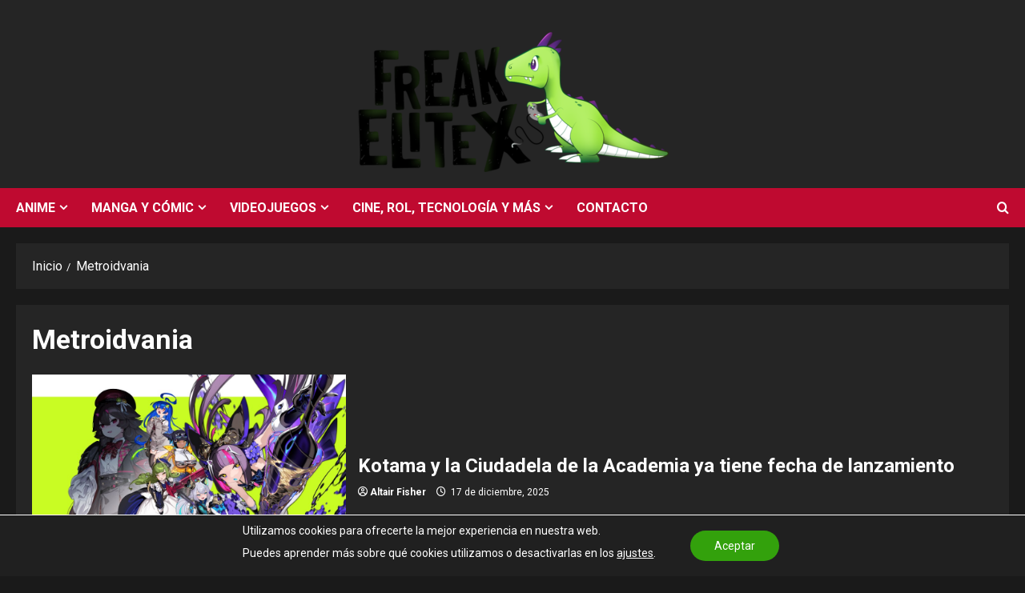

--- FILE ---
content_type: text/html; charset=UTF-8
request_url: https://freakelitex.com/tag/metroidvania/
body_size: 20172
content:
<!doctype html>
<html lang="es">

<head>
  <meta charset="UTF-8">
  <meta name="viewport" content="width=device-width, initial-scale=1">
  <link rel="profile" href="http://gmpg.org/xfn/11">

  <link rel="preload" href="https://fonts.googleapis.com/css?family=Roboto:400,700&#038;subset=latin&#038;display=swap" as="style" crossorigin="anonymous"><meta name='robots' content='noindex, follow' />

	<!-- This site is optimized with the Yoast SEO plugin v26.8 - https://yoast.com/product/yoast-seo-wordpress/ -->
	<title>Metroidvania Archivos - FreakEliteX</title>
	<meta property="og:locale" content="es_ES" />
	<meta property="og:type" content="article" />
	<meta property="og:title" content="Metroidvania Archivos - FreakEliteX" />
	<meta property="og:url" content="https://freakelitex.com/tag/metroidvania/" />
	<meta property="og:site_name" content="FreakEliteX" />
	<meta name="twitter:card" content="summary_large_image" />
	<meta name="twitter:site" content="@FreakEliteX" />
	<script type="application/ld+json" class="yoast-schema-graph">{"@context":"https://schema.org","@graph":[{"@type":"CollectionPage","@id":"https://freakelitex.com/tag/metroidvania/","url":"https://freakelitex.com/tag/metroidvania/","name":"Metroidvania Archivos - FreakEliteX","isPartOf":{"@id":"https://freakelitex.com/#website"},"primaryImageOfPage":{"@id":"https://freakelitex.com/tag/metroidvania/#primaryimage"},"image":{"@id":"https://freakelitex.com/tag/metroidvania/#primaryimage"},"thumbnailUrl":"https://freakelitex.com/wp-content/uploads/2025/12/Kotama-y-la-Ciudadela-de-la-Academia.jpg","breadcrumb":{"@id":"https://freakelitex.com/tag/metroidvania/#breadcrumb"},"inLanguage":"es"},{"@type":"ImageObject","inLanguage":"es","@id":"https://freakelitex.com/tag/metroidvania/#primaryimage","url":"https://freakelitex.com/wp-content/uploads/2025/12/Kotama-y-la-Ciudadela-de-la-Academia.jpg","contentUrl":"https://freakelitex.com/wp-content/uploads/2025/12/Kotama-y-la-Ciudadela-de-la-Academia.jpg","width":1000,"height":648,"caption":"Kotama y la Ciudadela de la Academia"},{"@type":"BreadcrumbList","@id":"https://freakelitex.com/tag/metroidvania/#breadcrumb","itemListElement":[{"@type":"ListItem","position":1,"name":"Portada","item":"https://freakelitex.com/"},{"@type":"ListItem","position":2,"name":"Metroidvania"}]},{"@type":"WebSite","@id":"https://freakelitex.com/#website","url":"https://freakelitex.com/","name":"FreakEliteX","description":"¡Anime, manga, rol, videojuegos y más! Tu portal de noticias día a día.","publisher":{"@id":"https://freakelitex.com/#organization"},"potentialAction":[{"@type":"SearchAction","target":{"@type":"EntryPoint","urlTemplate":"https://freakelitex.com/?s={search_term_string}"},"query-input":{"@type":"PropertyValueSpecification","valueRequired":true,"valueName":"search_term_string"}}],"inLanguage":"es"},{"@type":"Organization","@id":"https://freakelitex.com/#organization","name":"FreakEliteX","url":"https://freakelitex.com/","logo":{"@type":"ImageObject","inLanguage":"es","@id":"https://freakelitex.com/#/schema/logo/image/","url":"https://freakelitex.com/wp-content/uploads/2023/10/3.png","contentUrl":"https://freakelitex.com/wp-content/uploads/2023/10/3.png","width":882,"height":498,"caption":"FreakEliteX"},"image":{"@id":"https://freakelitex.com/#/schema/logo/image/"},"sameAs":["https://www.facebook.com/FreakEliteX/","https://x.com/FreakEliteX","https://www.instagram.com/freakelitex/","https://www.youtube.com/channel/UCe6ZecbcXnjJer4G8jm6uAg"]}]}</script>
	<!-- / Yoast SEO plugin. -->


<link rel='dns-prefetch' href='//www.googletagmanager.com' />
<link rel='dns-prefetch' href='//fonts.googleapis.com' />
<link href='https://fonts.googleapis.com' crossorigin='anonymous' rel='preconnect' />
<link href='https://fonts.gstatic.com' crossorigin='anonymous' rel='preconnect' />
<link rel="alternate" type="application/rss+xml" title="FreakEliteX &raquo; Feed" href="https://freakelitex.com/feed/" />
<link rel="alternate" type="application/rss+xml" title="FreakEliteX &raquo; Feed de los comentarios" href="https://freakelitex.com/comments/feed/" />
<link rel="alternate" type="application/rss+xml" title="FreakEliteX &raquo; Etiqueta Metroidvania del feed" href="https://freakelitex.com/tag/metroidvania/feed/" />
<style id='wp-img-auto-sizes-contain-inline-css' type='text/css'>
img:is([sizes=auto i],[sizes^="auto," i]){contain-intrinsic-size:3000px 1500px}
/*# sourceURL=wp-img-auto-sizes-contain-inline-css */
</style>
<link rel='stylesheet' id='centralnews-editor-fonts-css' href='https://fonts.googleapis.com/css2?family=Open+Sans:wght@400;600;700&#038;display=swap' type='text/css' media='all' />
<link rel='stylesheet' id='morenews-google-fonts-css' href='https://fonts.googleapis.com/css?family=Roboto:400,700&#038;subset=latin&#038;display=swap' type='text/css' media='all' />
<style id='wp-emoji-styles-inline-css' type='text/css'>

	img.wp-smiley, img.emoji {
		display: inline !important;
		border: none !important;
		box-shadow: none !important;
		height: 1em !important;
		width: 1em !important;
		margin: 0 0.07em !important;
		vertical-align: -0.1em !important;
		background: none !important;
		padding: 0 !important;
	}
/*# sourceURL=wp-emoji-styles-inline-css */
</style>
<link rel='stylesheet' id='wp-block-library-css' href='https://freakelitex.com/wp-includes/css/dist/block-library/style.min.css?ver=6.9' type='text/css' media='all' />
<style id='global-styles-inline-css' type='text/css'>
:root{--wp--preset--aspect-ratio--square: 1;--wp--preset--aspect-ratio--4-3: 4/3;--wp--preset--aspect-ratio--3-4: 3/4;--wp--preset--aspect-ratio--3-2: 3/2;--wp--preset--aspect-ratio--2-3: 2/3;--wp--preset--aspect-ratio--16-9: 16/9;--wp--preset--aspect-ratio--9-16: 9/16;--wp--preset--color--black: #000000;--wp--preset--color--cyan-bluish-gray: #abb8c3;--wp--preset--color--white: #ffffff;--wp--preset--color--pale-pink: #f78da7;--wp--preset--color--vivid-red: #cf2e2e;--wp--preset--color--luminous-vivid-orange: #ff6900;--wp--preset--color--luminous-vivid-amber: #fcb900;--wp--preset--color--light-green-cyan: #7bdcb5;--wp--preset--color--vivid-green-cyan: #00d084;--wp--preset--color--pale-cyan-blue: #8ed1fc;--wp--preset--color--vivid-cyan-blue: #0693e3;--wp--preset--color--vivid-purple: #9b51e0;--wp--preset--gradient--vivid-cyan-blue-to-vivid-purple: linear-gradient(135deg,rgb(6,147,227) 0%,rgb(155,81,224) 100%);--wp--preset--gradient--light-green-cyan-to-vivid-green-cyan: linear-gradient(135deg,rgb(122,220,180) 0%,rgb(0,208,130) 100%);--wp--preset--gradient--luminous-vivid-amber-to-luminous-vivid-orange: linear-gradient(135deg,rgb(252,185,0) 0%,rgb(255,105,0) 100%);--wp--preset--gradient--luminous-vivid-orange-to-vivid-red: linear-gradient(135deg,rgb(255,105,0) 0%,rgb(207,46,46) 100%);--wp--preset--gradient--very-light-gray-to-cyan-bluish-gray: linear-gradient(135deg,rgb(238,238,238) 0%,rgb(169,184,195) 100%);--wp--preset--gradient--cool-to-warm-spectrum: linear-gradient(135deg,rgb(74,234,220) 0%,rgb(151,120,209) 20%,rgb(207,42,186) 40%,rgb(238,44,130) 60%,rgb(251,105,98) 80%,rgb(254,248,76) 100%);--wp--preset--gradient--blush-light-purple: linear-gradient(135deg,rgb(255,206,236) 0%,rgb(152,150,240) 100%);--wp--preset--gradient--blush-bordeaux: linear-gradient(135deg,rgb(254,205,165) 0%,rgb(254,45,45) 50%,rgb(107,0,62) 100%);--wp--preset--gradient--luminous-dusk: linear-gradient(135deg,rgb(255,203,112) 0%,rgb(199,81,192) 50%,rgb(65,88,208) 100%);--wp--preset--gradient--pale-ocean: linear-gradient(135deg,rgb(255,245,203) 0%,rgb(182,227,212) 50%,rgb(51,167,181) 100%);--wp--preset--gradient--electric-grass: linear-gradient(135deg,rgb(202,248,128) 0%,rgb(113,206,126) 100%);--wp--preset--gradient--midnight: linear-gradient(135deg,rgb(2,3,129) 0%,rgb(40,116,252) 100%);--wp--preset--font-size--small: 13px;--wp--preset--font-size--medium: 20px;--wp--preset--font-size--large: 36px;--wp--preset--font-size--x-large: 42px;--wp--preset--spacing--20: 0.44rem;--wp--preset--spacing--30: 0.67rem;--wp--preset--spacing--40: 1rem;--wp--preset--spacing--50: 1.5rem;--wp--preset--spacing--60: 2.25rem;--wp--preset--spacing--70: 3.38rem;--wp--preset--spacing--80: 5.06rem;--wp--preset--shadow--natural: 6px 6px 9px rgba(0, 0, 0, 0.2);--wp--preset--shadow--deep: 12px 12px 50px rgba(0, 0, 0, 0.4);--wp--preset--shadow--sharp: 6px 6px 0px rgba(0, 0, 0, 0.2);--wp--preset--shadow--outlined: 6px 6px 0px -3px rgb(255, 255, 255), 6px 6px rgb(0, 0, 0);--wp--preset--shadow--crisp: 6px 6px 0px rgb(0, 0, 0);}:root { --wp--style--global--content-size: 930px;--wp--style--global--wide-size: 1400px; }:where(body) { margin: 0; }.wp-site-blocks > .alignleft { float: left; margin-right: 2em; }.wp-site-blocks > .alignright { float: right; margin-left: 2em; }.wp-site-blocks > .aligncenter { justify-content: center; margin-left: auto; margin-right: auto; }:where(.wp-site-blocks) > * { margin-block-start: 24px; margin-block-end: 0; }:where(.wp-site-blocks) > :first-child { margin-block-start: 0; }:where(.wp-site-blocks) > :last-child { margin-block-end: 0; }:root { --wp--style--block-gap: 24px; }:root :where(.is-layout-flow) > :first-child{margin-block-start: 0;}:root :where(.is-layout-flow) > :last-child{margin-block-end: 0;}:root :where(.is-layout-flow) > *{margin-block-start: 24px;margin-block-end: 0;}:root :where(.is-layout-constrained) > :first-child{margin-block-start: 0;}:root :where(.is-layout-constrained) > :last-child{margin-block-end: 0;}:root :where(.is-layout-constrained) > *{margin-block-start: 24px;margin-block-end: 0;}:root :where(.is-layout-flex){gap: 24px;}:root :where(.is-layout-grid){gap: 24px;}.is-layout-flow > .alignleft{float: left;margin-inline-start: 0;margin-inline-end: 2em;}.is-layout-flow > .alignright{float: right;margin-inline-start: 2em;margin-inline-end: 0;}.is-layout-flow > .aligncenter{margin-left: auto !important;margin-right: auto !important;}.is-layout-constrained > .alignleft{float: left;margin-inline-start: 0;margin-inline-end: 2em;}.is-layout-constrained > .alignright{float: right;margin-inline-start: 2em;margin-inline-end: 0;}.is-layout-constrained > .aligncenter{margin-left: auto !important;margin-right: auto !important;}.is-layout-constrained > :where(:not(.alignleft):not(.alignright):not(.alignfull)){max-width: var(--wp--style--global--content-size);margin-left: auto !important;margin-right: auto !important;}.is-layout-constrained > .alignwide{max-width: var(--wp--style--global--wide-size);}body .is-layout-flex{display: flex;}.is-layout-flex{flex-wrap: wrap;align-items: center;}.is-layout-flex > :is(*, div){margin: 0;}body .is-layout-grid{display: grid;}.is-layout-grid > :is(*, div){margin: 0;}body{padding-top: 0px;padding-right: 0px;padding-bottom: 0px;padding-left: 0px;}a:where(:not(.wp-element-button)){text-decoration: none;}:root :where(.wp-element-button, .wp-block-button__link){background-color: #32373c;border-radius: 0;border-width: 0;color: #fff;font-family: inherit;font-size: inherit;font-style: inherit;font-weight: inherit;letter-spacing: inherit;line-height: inherit;padding-top: calc(0.667em + 2px);padding-right: calc(1.333em + 2px);padding-bottom: calc(0.667em + 2px);padding-left: calc(1.333em + 2px);text-decoration: none;text-transform: inherit;}.has-black-color{color: var(--wp--preset--color--black) !important;}.has-cyan-bluish-gray-color{color: var(--wp--preset--color--cyan-bluish-gray) !important;}.has-white-color{color: var(--wp--preset--color--white) !important;}.has-pale-pink-color{color: var(--wp--preset--color--pale-pink) !important;}.has-vivid-red-color{color: var(--wp--preset--color--vivid-red) !important;}.has-luminous-vivid-orange-color{color: var(--wp--preset--color--luminous-vivid-orange) !important;}.has-luminous-vivid-amber-color{color: var(--wp--preset--color--luminous-vivid-amber) !important;}.has-light-green-cyan-color{color: var(--wp--preset--color--light-green-cyan) !important;}.has-vivid-green-cyan-color{color: var(--wp--preset--color--vivid-green-cyan) !important;}.has-pale-cyan-blue-color{color: var(--wp--preset--color--pale-cyan-blue) !important;}.has-vivid-cyan-blue-color{color: var(--wp--preset--color--vivid-cyan-blue) !important;}.has-vivid-purple-color{color: var(--wp--preset--color--vivid-purple) !important;}.has-black-background-color{background-color: var(--wp--preset--color--black) !important;}.has-cyan-bluish-gray-background-color{background-color: var(--wp--preset--color--cyan-bluish-gray) !important;}.has-white-background-color{background-color: var(--wp--preset--color--white) !important;}.has-pale-pink-background-color{background-color: var(--wp--preset--color--pale-pink) !important;}.has-vivid-red-background-color{background-color: var(--wp--preset--color--vivid-red) !important;}.has-luminous-vivid-orange-background-color{background-color: var(--wp--preset--color--luminous-vivid-orange) !important;}.has-luminous-vivid-amber-background-color{background-color: var(--wp--preset--color--luminous-vivid-amber) !important;}.has-light-green-cyan-background-color{background-color: var(--wp--preset--color--light-green-cyan) !important;}.has-vivid-green-cyan-background-color{background-color: var(--wp--preset--color--vivid-green-cyan) !important;}.has-pale-cyan-blue-background-color{background-color: var(--wp--preset--color--pale-cyan-blue) !important;}.has-vivid-cyan-blue-background-color{background-color: var(--wp--preset--color--vivid-cyan-blue) !important;}.has-vivid-purple-background-color{background-color: var(--wp--preset--color--vivid-purple) !important;}.has-black-border-color{border-color: var(--wp--preset--color--black) !important;}.has-cyan-bluish-gray-border-color{border-color: var(--wp--preset--color--cyan-bluish-gray) !important;}.has-white-border-color{border-color: var(--wp--preset--color--white) !important;}.has-pale-pink-border-color{border-color: var(--wp--preset--color--pale-pink) !important;}.has-vivid-red-border-color{border-color: var(--wp--preset--color--vivid-red) !important;}.has-luminous-vivid-orange-border-color{border-color: var(--wp--preset--color--luminous-vivid-orange) !important;}.has-luminous-vivid-amber-border-color{border-color: var(--wp--preset--color--luminous-vivid-amber) !important;}.has-light-green-cyan-border-color{border-color: var(--wp--preset--color--light-green-cyan) !important;}.has-vivid-green-cyan-border-color{border-color: var(--wp--preset--color--vivid-green-cyan) !important;}.has-pale-cyan-blue-border-color{border-color: var(--wp--preset--color--pale-cyan-blue) !important;}.has-vivid-cyan-blue-border-color{border-color: var(--wp--preset--color--vivid-cyan-blue) !important;}.has-vivid-purple-border-color{border-color: var(--wp--preset--color--vivid-purple) !important;}.has-vivid-cyan-blue-to-vivid-purple-gradient-background{background: var(--wp--preset--gradient--vivid-cyan-blue-to-vivid-purple) !important;}.has-light-green-cyan-to-vivid-green-cyan-gradient-background{background: var(--wp--preset--gradient--light-green-cyan-to-vivid-green-cyan) !important;}.has-luminous-vivid-amber-to-luminous-vivid-orange-gradient-background{background: var(--wp--preset--gradient--luminous-vivid-amber-to-luminous-vivid-orange) !important;}.has-luminous-vivid-orange-to-vivid-red-gradient-background{background: var(--wp--preset--gradient--luminous-vivid-orange-to-vivid-red) !important;}.has-very-light-gray-to-cyan-bluish-gray-gradient-background{background: var(--wp--preset--gradient--very-light-gray-to-cyan-bluish-gray) !important;}.has-cool-to-warm-spectrum-gradient-background{background: var(--wp--preset--gradient--cool-to-warm-spectrum) !important;}.has-blush-light-purple-gradient-background{background: var(--wp--preset--gradient--blush-light-purple) !important;}.has-blush-bordeaux-gradient-background{background: var(--wp--preset--gradient--blush-bordeaux) !important;}.has-luminous-dusk-gradient-background{background: var(--wp--preset--gradient--luminous-dusk) !important;}.has-pale-ocean-gradient-background{background: var(--wp--preset--gradient--pale-ocean) !important;}.has-electric-grass-gradient-background{background: var(--wp--preset--gradient--electric-grass) !important;}.has-midnight-gradient-background{background: var(--wp--preset--gradient--midnight) !important;}.has-small-font-size{font-size: var(--wp--preset--font-size--small) !important;}.has-medium-font-size{font-size: var(--wp--preset--font-size--medium) !important;}.has-large-font-size{font-size: var(--wp--preset--font-size--large) !important;}.has-x-large-font-size{font-size: var(--wp--preset--font-size--x-large) !important;}
/*# sourceURL=global-styles-inline-css */
</style>

<link rel='stylesheet' id='bootstrap-css' href='https://freakelitex.com/wp-content/themes/morenews/assets/bootstrap/css/bootstrap.min.css?ver=2.1.19' type='text/css' media='all' />
<link rel='stylesheet' id='morenews-style-css' href='https://freakelitex.com/wp-content/themes/morenews/style.min.css?ver=2.1.19' type='text/css' media='all' />
<style id='morenews-style-inline-css' type='text/css'>
body.aft-dark-mode #sidr,body.aft-dark-mode,body.aft-dark-mode.custom-background,body.aft-dark-mode #af-preloader{background-color:#000000;} body.aft-default-mode #sidr,body.aft-default-mode #af-preloader,body.aft-default-mode{background-color:#f5f5f5;} .frm_style_formidable-style.with_frm_style .frm_compact .frm_dropzone.dz-clickable .dz-message,.frm_style_formidable-style.with_frm_style input[type=submit],.frm_style_formidable-style.with_frm_style .frm_submit input[type=button],.frm_style_formidable-style.with_frm_style .frm_submit button,.frm_form_submit_style,.frm_style_formidable-style.with_frm_style .frm-edit-page-btn,.woocommerce #respond input#submit.disabled,.woocommerce #respond input#submit:disabled,.woocommerce #respond input#submit:disabled[disabled],.woocommerce a.button.disabled,.woocommerce a.button:disabled,.woocommerce a.button:disabled[disabled],.woocommerce button.button.disabled,.woocommerce button.button:disabled,.woocommerce button.button:disabled[disabled],.woocommerce input.button.disabled,.woocommerce input.button:disabled,.woocommerce input.button:disabled[disabled],.woocommerce #respond input#submit,.woocommerce a.button,.woocommerce button.button,.woocommerce input.button,.woocommerce #respond input#submit.alt,.woocommerce a.button.alt,.woocommerce button.button.alt,.woocommerce input.button.alt,.woocommerce-account .addresses .title .edit,:root .wc-block-featured-product__link :where(.wp-element-button,.wp-block-button__link),:root .wc-block-featured-category__link :where(.wp-element-button,.wp-block-button__link),hustle-button,button.wc-block-mini-cart__button,.wc-block-checkout .wp-block-button__link,.wp-block-button.wc-block-components-product-button .wp-block-button__link,.wc-block-grid__product-add-to-cart.wp-block-button .wp-block-button__link,body .wc-block-components-button,.wc-block-grid .wp-block-button__link,.woocommerce-notices-wrapper .button,body .woocommerce-notices-wrapper .button:hover,body.woocommerce .single_add_to_cart_button.button:hover,body.woocommerce a.button.add_to_cart_button:hover,.widget-title-fill-and-border .morenews-widget .wp-block-search__label,.widget-title-fill-and-border .morenews-widget .wp-block-group .wp-block-heading,.widget-title-fill-and-no-border .morenews-widget .wp-block-search__label,.widget-title-fill-and-no-border .morenews-widget .wp-block-group .wp-block-heading,.widget-title-fill-and-border .wp_post_author_widget .widget-title .header-after,.widget-title-fill-and-border .widget-title .heading-line,.widget-title-fill-and-border .aft-posts-tabs-panel .nav-tabs>li>a.active,.widget-title-fill-and-border .aft-main-banner-wrapper .widget-title .heading-line ,.widget-title-fill-and-no-border .wp_post_author_widget .widget-title .header-after,.widget-title-fill-and-no-border .widget-title .heading-line,.widget-title-fill-and-no-border .aft-posts-tabs-panel .nav-tabs>li>a.active,.widget-title-fill-and-no-border .aft-main-banner-wrapper .widget-title .heading-line,a.sidr-class-sidr-button-close,body.widget-title-border-bottom .header-after1 .heading-line-before,body.widget-title-border-bottom .widget-title .heading-line-before,.widget-title-border-center .morenews-widget .wp-block-search__label::after,.widget-title-border-center .morenews-widget .wp-block-group .wp-block-heading::after,.widget-title-border-center .wp_post_author_widget .widget-title .heading-line-before,.widget-title-border-center .aft-posts-tabs-panel .nav-tabs>li>a.active::after,.widget-title-border-center .wp_post_author_widget .widget-title .header-after::after,.widget-title-border-center .widget-title .heading-line-after,.widget-title-border-bottom .morenews-widget .wp-block-search__label::after,.widget-title-border-bottom .morenews-widget .wp-block-group .wp-block-heading::after,.widget-title-border-bottom .heading-line::before,.widget-title-border-bottom .wp-post-author-wrap .header-after::before,.widget-title-border-bottom .aft-posts-tabs-panel .nav-tabs>li>a.active span::after,.aft-dark-mode .is-style-fill a.wp-block-button__link:not(.has-background),.aft-default-mode .is-style-fill a.wp-block-button__link:not(.has-background),#reading-progress-bar,a.comment-reply-link,body.aft-default-mode .reply a,body.aft-dark-mode .reply a,.aft-popular-taxonomies-lists span::before ,#loader-wrapper div,span.heading-line::before,.wp-post-author-wrap .header-after::before,body.aft-dark-mode input[type="button"],body.aft-dark-mode input[type="reset"],body.aft-dark-mode input[type="submit"],body.aft-dark-mode .inner-suscribe input[type=submit],body.aft-default-mode input[type="button"],body.aft-default-mode input[type="reset"],body.aft-default-mode input[type="submit"],body.aft-default-mode .inner-suscribe input[type=submit],.woocommerce-product-search button[type="submit"],input.search-submit,.wp-block-search__button,.af-youtube-slider .af-video-wrap .af-bg-play i,.af-youtube-video-list .entry-header-yt-video-wrapper .af-yt-video-play i,.af-post-format i,body .btn-style1 a:visited,body .btn-style1 a,body span.post-page-numbers.current,body .morenews-pagination .nav-links .page-numbers.current,body #scroll-up,button,a.author-button.primary,.morenews-reaction-button .reaction-percentage,h3.morenews-subtitle:after,body article.sticky .read-single:before,.aft-readmore-wrapper a.aft-readmore:hover,body.aft-dark-mode .aft-readmore-wrapper a.aft-readmore:hover,footer.site-footer .aft-readmore-wrapper a.aft-readmore:hover,.aft-readmore-wrapper a.aft-readmore:hover,body .trending-posts-vertical .trending-no{background-color:#38ce16;} div.wpforms-container-full button[type=submit]:hover,div.wpforms-container-full button[type=submit]:not(:hover):not(:active){background-color:#38ce16 !important;} .grid-design-texts-over-image .aft-readmore-wrapper a.aft-readmore:hover,.aft-readmore-wrapper a.aft-readmore:hover,body.aft-dark-mode .aft-readmore-wrapper a.aft-readmore:hover,body.aft-default-mode .aft-readmore-wrapper a.aft-readmore:hover,a.author-button.primary,.morenews-post-badge,body.single .entry-header .aft-post-excerpt-and-meta .post-excerpt,body.aft-dark-mode.single span.tags-links a:hover,.morenews-pagination .nav-links .page-numbers.current,.aft-readmore-wrapper a.aft-readmore:hover,p.awpa-more-posts a:hover,.wp-post-author-meta .wp-post-author-meta-more-posts a.awpa-more-posts:hover{border-color:#38ce16;} body:not(.rtl) .aft-popular-taxonomies-lists span::after{border-left-color:#38ce16;} body.rtl .aft-popular-taxonomies-lists span::after{border-right-color:#38ce16;} .widget-title-fill-and-no-border .morenews-widget .wp-block-search__label::after,.widget-title-fill-and-no-border .morenews-widget .wp-block-group .wp-block-heading::after,.widget-title-fill-and-no-border .aft-posts-tabs-panel .nav-tabs>li a.active::after,.widget-title-fill-and-no-border .morenews-widget .widget-title::before,.widget-title-fill-and-no-border .morenews-customizer .widget-title::before{border-top-color:#38ce16;} .woocommerce div.product .woocommerce-tabs ul.tabs li.active,#scroll-up::after,.aft-dark-mode #loader,.aft-default-mode #loader{border-bottom-color:#38ce16;} footer.site-footer .wp-calendar-nav a:hover,footer.site-footer .wp-block-latest-comments__comment-meta a:hover,.aft-dark-mode .tagcloud a:hover,.aft-dark-mode .widget ul.menu >li a:hover,.aft-dark-mode .widget > ul > li a:hover,.banner-exclusive-posts-wrapper a:hover,.list-style .read-title h3 a:hover,.grid-design-default .read-title h3 a:hover,body.aft-dark-mode .banner-exclusive-posts-wrapper a:hover,body.aft-dark-mode .banner-exclusive-posts-wrapper a:visited:hover,body.aft-default-mode .banner-exclusive-posts-wrapper a:hover,body.aft-default-mode .banner-exclusive-posts-wrapper a:visited:hover,body.wp-post-author-meta .awpa-display-name a:hover,.widget_text a ,.post-description a:not(.aft-readmore),.post-description a:not(.aft-readmore):visited,.wp_post_author_widget .wp-post-author-meta .awpa-display-name a:hover,.wp-post-author-meta .wp-post-author-meta-more-posts a.awpa-more-posts:hover,body.aft-default-mode .af-breadcrumbs a:hover,body.aft-dark-mode .af-breadcrumbs a:hover,body .wp-block-latest-comments li.wp-block-latest-comments__comment a:hover,body .site-footer .color-pad .read-title h3 a:hover,body.aft-dark-mode #secondary .morenews-widget ul[class*="wp-block-"] a:hover,body.aft-dark-mode #secondary .morenews-widget ol[class*="wp-block-"] a:hover,body.aft-dark-mode a.post-edit-link:hover,body.aft-default-mode #secondary .morenews-widget ul[class*="wp-block-"] a:hover,body.aft-default-mode #secondary .morenews-widget ol[class*="wp-block-"] a:hover,body.aft-default-mode a.post-edit-link:hover,body.aft-default-mode #secondary .widget > ul > li a:hover,body.aft-default-mode footer.comment-meta a:hover,body.aft-dark-mode footer.comment-meta a:hover,body.aft-default-mode .comment-form a:hover,body.aft-dark-mode .comment-form a:hover,body.aft-dark-mode .entry-content > .wp-block-tag-cloud a:not(.has-text-color):hover,body.aft-default-mode .entry-content > .wp-block-tag-cloud a:not(.has-text-color):hover,body.aft-dark-mode .entry-content .wp-block-archives-list.wp-block-archives a:not(.has-text-color):hover,body.aft-default-mode .entry-content .wp-block-archives-list.wp-block-archives a:not(.has-text-color):hover,body.aft-dark-mode .entry-content .wp-block-latest-posts a:not(.has-text-color):hover,body.aft-dark-mode .entry-content .wp-block-categories-list.wp-block-categories a:not(.has-text-color):hover,body.aft-default-mode .entry-content .wp-block-latest-posts a:not(.has-text-color):hover,body.aft-default-mode .entry-content .wp-block-categories-list.wp-block-categories a:not(.has-text-color):hover,.aft-default-mode .wp-block-archives-list.wp-block-archives a:not(.has-text-color):hover,.aft-default-mode .wp-block-latest-posts a:not(.has-text-color):hover,.aft-default-mode .wp-block-categories-list.wp-block-categories a:not(.has-text-color):hover,.aft-default-mode .wp-block-latest-comments li.wp-block-latest-comments__comment a:hover,.aft-dark-mode .wp-block-archives-list.wp-block-archives a:not(.has-text-color):hover,.aft-dark-mode .wp-block-latest-posts a:not(.has-text-color):hover,.aft-dark-mode .wp-block-categories-list.wp-block-categories a:not(.has-text-color):hover,.aft-dark-mode .wp-block-latest-comments li.wp-block-latest-comments__comment a:hover,body.aft-dark-mode .morenews-pagination .nav-links a.page-numbers:hover,body.aft-default-mode .morenews-pagination .nav-links a.page-numbers:hover,body.aft-default-mode .aft-popular-taxonomies-lists ul li a:hover ,body.aft-dark-mode .aft-popular-taxonomies-lists ul li a:hover,body.aft-dark-mode .wp-calendar-nav a,body .entry-content > .wp-block-heading:not(.has-link-color):not(.wp-block-post-title) a,body .entry-content > ul a,body .entry-content > ol a,body .entry-content > p:not(.has-link-color) a ,body.aft-default-mode p.logged-in-as a,body.aft-dark-mode p.logged-in-as a,body.aft-dark-mode .woocommerce-loop-product__title:hover,body.aft-default-mode .woocommerce-loop-product__title:hover,a:hover,p a,.stars a:active,.stars a:focus,.morenews-widget.widget_text a,a.author-website:hover,.author-box-content a.author-posts-link:hover,body .morenews-sponsor a,body .morenews-source a,body.aft-default-mode .wp-block-latest-comments li.wp-block-latest-comments__comment a:hover,body.aft-dark-mode .wp-block-latest-comments li.wp-block-latest-comments__comment a:hover,.entry-content .wp-block-latest-comments a:not(.has-text-color):hover,.wc-block-grid__product .wc-block-grid__product-link:focus,body.aft-default-mode .entry-content .wp-block-heading:not(.has-link-color):not(.wp-block-post-title) a,body.aft-dark-mode .entry-content .wp-block-heading:not(.has-link-color):not(.wp-block-post-title) a,body.aft-default-mode .comment-content a,body.aft-dark-mode .comment-content a,body.aft-default-mode .post-excerpt a,body.aft-dark-mode .post-excerpt a,body.aft-default-mode .wp-block-tag-cloud a:hover,body.aft-default-mode .tagcloud a:hover,body.aft-default-mode.single span.tags-links a:hover,body.aft-default-mode p.awpa-more-posts a:hover,body.aft-default-mode p.awpa-website a:hover ,body.aft-default-mode .wp-post-author-meta h4 a:hover,body.aft-default-mode .widget ul.menu >li a:hover,body.aft-default-mode .widget > ul > li a:hover,body.aft-default-mode .nav-links a:hover,body.aft-default-mode ul.trail-items li a:hover,body.aft-dark-mode .wp-block-tag-cloud a:hover,body.aft-dark-mode .tagcloud a:hover,body.aft-dark-mode.single span.tags-links a:hover,body.aft-dark-mode p.awpa-more-posts a:hover,body.aft-dark-mode p.awpa-website a:hover ,body.aft-dark-mode .widget ul.menu >li a:hover,body.aft-dark-mode .nav-links a:hover,body.aft-dark-mode ul.trail-items li a:hover{color:#38ce16;} @media only screen and (min-width:992px){body.aft-default-mode .morenews-header .main-navigation .menu-desktop > ul > li:hover > a:before,body.aft-default-mode .morenews-header .main-navigation .menu-desktop > ul > li.current-menu-item > a:before{background-color:#38ce16;} } .woocommerce-product-search button[type="submit"],input.search-submit{background-color:#38ce16;} .aft-dark-mode .entry-content a:hover,.aft-dark-mode .entry-content a:focus,.aft-dark-mode .entry-content a:active,.wp-calendar-nav a,#wp-calendar tbody td a,body.aft-dark-mode #wp-calendar tbody td#today,body.aft-default-mode #wp-calendar tbody td#today,body.aft-default-mode .entry-content .wp-block-heading:not(.has-link-color):not(.wp-block-post-title) a,body.aft-dark-mode .entry-content .wp-block-heading:not(.has-link-color):not(.wp-block-post-title) a,body .entry-content > ul a,body .entry-content > ul a:visited,body .entry-content > ol a,body .entry-content > ol a:visited,body .entry-content > p:not(.has-link-color) a,body .entry-content > p:not(.has-link-color) a:visited{color:#38ce16;} .woocommerce-product-search button[type="submit"],input.search-submit,body.single span.tags-links a:hover,body .entry-content .wp-block-heading:not(.has-link-color):not(.wp-block-post-title) a,body .entry-content > ul a,body .entry-content > ul a:visited,body .entry-content > ol a,body .entry-content > ol a:visited,body .entry-content > p:not(.has-link-color) a,body .entry-content > p:not(.has-link-color) a:visited{border-color:#38ce16;} @media only screen and (min-width:993px){.main-navigation .menu-desktop > li.current-menu-item::after,.main-navigation .menu-desktop > ul > li.current-menu-item::after,.main-navigation .menu-desktop > li::after,.main-navigation .menu-desktop > ul > li::after{background-color:#38ce16;} } .site-branding .site-title{font-family:'Roboto','Noto Sans','Noto Sans CJK SC','Noto Sans JP','Noto Sans KR',system-ui,-apple-system,'Segoe UI',Roboto,'Helvetica Neue',Arial,sans-serif,'Apple Color Emoji','Segoe UI Emoji','Segoe UI Symbol';} body,button,input,select,optgroup,.cat-links li a,.min-read,.af-social-contacts .social-widget-menu .screen-reader-text,textarea{font-family:'Roboto','Noto Sans','Noto Sans CJK SC','Noto Sans JP','Noto Sans KR',system-ui,-apple-system,'Segoe UI',Roboto,'Helvetica Neue',Arial,sans-serif,'Apple Color Emoji','Segoe UI Emoji','Segoe UI Symbol';} .wp-block-tag-cloud a,.tagcloud a,body span.hustle-title,.wp-block-blockspare-blockspare-tabs .bs-tabs-title-list li a.bs-tab-title,.navigation.post-navigation .nav-links a,div.custom-menu-link > a,.exclusive-posts .exclusive-now span,.aft-popular-taxonomies-lists span,.exclusive-posts a,.aft-posts-tabs-panel .nav-tabs>li>a,.widget-title-border-bottom .aft-posts-tabs-panel .nav-tabs>li>a,.nav-tabs>li,.widget ul ul li,.widget ul.menu >li ,.widget > ul > li,.wp-block-search__label,.wp-block-latest-posts.wp-block-latest-posts__list li,.wp-block-latest-comments li.wp-block-latest-comments__comment,.wp-block-group ul li a,.main-navigation ul li a,h1,h2,h3,h4,h5,h6{font-family:'Roboto','Noto Sans','Noto Sans CJK SC','Noto Sans JP','Noto Sans KR',system-ui,-apple-system,'Segoe UI',Roboto,'Helvetica Neue',Arial,sans-serif,'Apple Color Emoji','Segoe UI Emoji','Segoe UI Symbol';} .container-wrapper .elementor{max-width:100%;} .full-width-content .elementor-section-stretched,.align-content-left .elementor-section-stretched,.align-content-right .elementor-section-stretched{max-width:100%;left:0 !important;}
/*# sourceURL=morenews-style-inline-css */
</style>
<link rel='stylesheet' id='centralnews-css' href='https://freakelitex.com/wp-content/themes/centralnews/style.css?ver=2.1.19' type='text/css' media='all' />
<link rel='stylesheet' id='aft-icons-css' href='https://freakelitex.com/wp-content/themes/morenews/assets/icons/style.css?ver=6.9' type='text/css' media='all' />
<link rel='stylesheet' id='slick-css' href='https://freakelitex.com/wp-content/themes/morenews/assets/slick/css/slick.min.css?ver=6.9' type='text/css' media='all' />
<link rel='stylesheet' id='sidr-css' href='https://freakelitex.com/wp-content/themes/morenews/assets/sidr/css/jquery.sidr.dark.css?ver=6.9' type='text/css' media='all' />
<link rel='stylesheet' id='magnific-popup-css' href='https://freakelitex.com/wp-content/themes/morenews/assets/magnific-popup/magnific-popup.css?ver=6.9' type='text/css' media='all' />
<link rel='stylesheet' id='wp-pagenavi-css' href='https://freakelitex.com/wp-content/plugins/wp-pagenavi/pagenavi-css.css?ver=2.70' type='text/css' media='all' />
<link rel='stylesheet' id='moove_gdpr_frontend-css' href='https://freakelitex.com/wp-content/plugins/gdpr-cookie-compliance/dist/styles/gdpr-main-nf.css?ver=5.0.9' type='text/css' media='all' />
<style id='moove_gdpr_frontend-inline-css' type='text/css'>
				#moove_gdpr_cookie_modal .moove-gdpr-modal-content .moove-gdpr-tab-main h3.tab-title, 
				#moove_gdpr_cookie_modal .moove-gdpr-modal-content .moove-gdpr-tab-main span.tab-title,
				#moove_gdpr_cookie_modal .moove-gdpr-modal-content .moove-gdpr-modal-left-content #moove-gdpr-menu li a, 
				#moove_gdpr_cookie_modal .moove-gdpr-modal-content .moove-gdpr-modal-left-content #moove-gdpr-menu li button,
				#moove_gdpr_cookie_modal .moove-gdpr-modal-content .moove-gdpr-modal-left-content .moove-gdpr-branding-cnt a,
				#moove_gdpr_cookie_modal .moove-gdpr-modal-content .moove-gdpr-modal-footer-content .moove-gdpr-button-holder a.mgbutton, 
				#moove_gdpr_cookie_modal .moove-gdpr-modal-content .moove-gdpr-modal-footer-content .moove-gdpr-button-holder button.mgbutton,
				#moove_gdpr_cookie_modal .cookie-switch .cookie-slider:after, 
				#moove_gdpr_cookie_modal .cookie-switch .slider:after, 
				#moove_gdpr_cookie_modal .switch .cookie-slider:after, 
				#moove_gdpr_cookie_modal .switch .slider:after,
				#moove_gdpr_cookie_info_bar .moove-gdpr-info-bar-container .moove-gdpr-info-bar-content p, 
				#moove_gdpr_cookie_info_bar .moove-gdpr-info-bar-container .moove-gdpr-info-bar-content p a,
				#moove_gdpr_cookie_info_bar .moove-gdpr-info-bar-container .moove-gdpr-info-bar-content a.mgbutton, 
				#moove_gdpr_cookie_info_bar .moove-gdpr-info-bar-container .moove-gdpr-info-bar-content button.mgbutton,
				#moove_gdpr_cookie_modal .moove-gdpr-modal-content .moove-gdpr-tab-main .moove-gdpr-tab-main-content h1, 
				#moove_gdpr_cookie_modal .moove-gdpr-modal-content .moove-gdpr-tab-main .moove-gdpr-tab-main-content h2, 
				#moove_gdpr_cookie_modal .moove-gdpr-modal-content .moove-gdpr-tab-main .moove-gdpr-tab-main-content h3, 
				#moove_gdpr_cookie_modal .moove-gdpr-modal-content .moove-gdpr-tab-main .moove-gdpr-tab-main-content h4, 
				#moove_gdpr_cookie_modal .moove-gdpr-modal-content .moove-gdpr-tab-main .moove-gdpr-tab-main-content h5, 
				#moove_gdpr_cookie_modal .moove-gdpr-modal-content .moove-gdpr-tab-main .moove-gdpr-tab-main-content h6,
				#moove_gdpr_cookie_modal .moove-gdpr-modal-content.moove_gdpr_modal_theme_v2 .moove-gdpr-modal-title .tab-title,
				#moove_gdpr_cookie_modal .moove-gdpr-modal-content.moove_gdpr_modal_theme_v2 .moove-gdpr-tab-main h3.tab-title, 
				#moove_gdpr_cookie_modal .moove-gdpr-modal-content.moove_gdpr_modal_theme_v2 .moove-gdpr-tab-main span.tab-title,
				#moove_gdpr_cookie_modal .moove-gdpr-modal-content.moove_gdpr_modal_theme_v2 .moove-gdpr-branding-cnt a {
					font-weight: inherit				}
			#moove_gdpr_cookie_modal,#moove_gdpr_cookie_info_bar,.gdpr_cookie_settings_shortcode_content{font-family:inherit}#moove_gdpr_save_popup_settings_button{background-color:#373737;color:#fff}#moove_gdpr_save_popup_settings_button:hover{background-color:#000}#moove_gdpr_cookie_info_bar .moove-gdpr-info-bar-container .moove-gdpr-info-bar-content a.mgbutton,#moove_gdpr_cookie_info_bar .moove-gdpr-info-bar-container .moove-gdpr-info-bar-content button.mgbutton{background-color:#33a10c}#moove_gdpr_cookie_modal .moove-gdpr-modal-content .moove-gdpr-modal-footer-content .moove-gdpr-button-holder a.mgbutton,#moove_gdpr_cookie_modal .moove-gdpr-modal-content .moove-gdpr-modal-footer-content .moove-gdpr-button-holder button.mgbutton,.gdpr_cookie_settings_shortcode_content .gdpr-shr-button.button-green{background-color:#33a10c;border-color:#33a10c}#moove_gdpr_cookie_modal .moove-gdpr-modal-content .moove-gdpr-modal-footer-content .moove-gdpr-button-holder a.mgbutton:hover,#moove_gdpr_cookie_modal .moove-gdpr-modal-content .moove-gdpr-modal-footer-content .moove-gdpr-button-holder button.mgbutton:hover,.gdpr_cookie_settings_shortcode_content .gdpr-shr-button.button-green:hover{background-color:#fff;color:#33a10c}#moove_gdpr_cookie_modal .moove-gdpr-modal-content .moove-gdpr-modal-close i,#moove_gdpr_cookie_modal .moove-gdpr-modal-content .moove-gdpr-modal-close span.gdpr-icon{background-color:#33a10c;border:1px solid #33a10c}#moove_gdpr_cookie_info_bar span.moove-gdpr-infobar-allow-all.focus-g,#moove_gdpr_cookie_info_bar span.moove-gdpr-infobar-allow-all:focus,#moove_gdpr_cookie_info_bar button.moove-gdpr-infobar-allow-all.focus-g,#moove_gdpr_cookie_info_bar button.moove-gdpr-infobar-allow-all:focus,#moove_gdpr_cookie_info_bar span.moove-gdpr-infobar-reject-btn.focus-g,#moove_gdpr_cookie_info_bar span.moove-gdpr-infobar-reject-btn:focus,#moove_gdpr_cookie_info_bar button.moove-gdpr-infobar-reject-btn.focus-g,#moove_gdpr_cookie_info_bar button.moove-gdpr-infobar-reject-btn:focus,#moove_gdpr_cookie_info_bar span.change-settings-button.focus-g,#moove_gdpr_cookie_info_bar span.change-settings-button:focus,#moove_gdpr_cookie_info_bar button.change-settings-button.focus-g,#moove_gdpr_cookie_info_bar button.change-settings-button:focus{-webkit-box-shadow:0 0 1px 3px #33a10c;-moz-box-shadow:0 0 1px 3px #33a10c;box-shadow:0 0 1px 3px #33a10c}#moove_gdpr_cookie_modal .moove-gdpr-modal-content .moove-gdpr-modal-close i:hover,#moove_gdpr_cookie_modal .moove-gdpr-modal-content .moove-gdpr-modal-close span.gdpr-icon:hover,#moove_gdpr_cookie_info_bar span[data-href]>u.change-settings-button{color:#33a10c}#moove_gdpr_cookie_modal .moove-gdpr-modal-content .moove-gdpr-modal-left-content #moove-gdpr-menu li.menu-item-selected a span.gdpr-icon,#moove_gdpr_cookie_modal .moove-gdpr-modal-content .moove-gdpr-modal-left-content #moove-gdpr-menu li.menu-item-selected button span.gdpr-icon{color:inherit}#moove_gdpr_cookie_modal .moove-gdpr-modal-content .moove-gdpr-modal-left-content #moove-gdpr-menu li a span.gdpr-icon,#moove_gdpr_cookie_modal .moove-gdpr-modal-content .moove-gdpr-modal-left-content #moove-gdpr-menu li button span.gdpr-icon{color:inherit}#moove_gdpr_cookie_modal .gdpr-acc-link{line-height:0;font-size:0;color:transparent;position:absolute}#moove_gdpr_cookie_modal .moove-gdpr-modal-content .moove-gdpr-modal-close:hover i,#moove_gdpr_cookie_modal .moove-gdpr-modal-content .moove-gdpr-modal-left-content #moove-gdpr-menu li a,#moove_gdpr_cookie_modal .moove-gdpr-modal-content .moove-gdpr-modal-left-content #moove-gdpr-menu li button,#moove_gdpr_cookie_modal .moove-gdpr-modal-content .moove-gdpr-modal-left-content #moove-gdpr-menu li button i,#moove_gdpr_cookie_modal .moove-gdpr-modal-content .moove-gdpr-modal-left-content #moove-gdpr-menu li a i,#moove_gdpr_cookie_modal .moove-gdpr-modal-content .moove-gdpr-tab-main .moove-gdpr-tab-main-content a:hover,#moove_gdpr_cookie_info_bar.moove-gdpr-dark-scheme .moove-gdpr-info-bar-container .moove-gdpr-info-bar-content a.mgbutton:hover,#moove_gdpr_cookie_info_bar.moove-gdpr-dark-scheme .moove-gdpr-info-bar-container .moove-gdpr-info-bar-content button.mgbutton:hover,#moove_gdpr_cookie_info_bar.moove-gdpr-dark-scheme .moove-gdpr-info-bar-container .moove-gdpr-info-bar-content a:hover,#moove_gdpr_cookie_info_bar.moove-gdpr-dark-scheme .moove-gdpr-info-bar-container .moove-gdpr-info-bar-content button:hover,#moove_gdpr_cookie_info_bar.moove-gdpr-dark-scheme .moove-gdpr-info-bar-container .moove-gdpr-info-bar-content span.change-settings-button:hover,#moove_gdpr_cookie_info_bar.moove-gdpr-dark-scheme .moove-gdpr-info-bar-container .moove-gdpr-info-bar-content button.change-settings-button:hover,#moove_gdpr_cookie_info_bar.moove-gdpr-dark-scheme .moove-gdpr-info-bar-container .moove-gdpr-info-bar-content u.change-settings-button:hover,#moove_gdpr_cookie_info_bar span[data-href]>u.change-settings-button,#moove_gdpr_cookie_info_bar.moove-gdpr-dark-scheme .moove-gdpr-info-bar-container .moove-gdpr-info-bar-content a.mgbutton.focus-g,#moove_gdpr_cookie_info_bar.moove-gdpr-dark-scheme .moove-gdpr-info-bar-container .moove-gdpr-info-bar-content button.mgbutton.focus-g,#moove_gdpr_cookie_info_bar.moove-gdpr-dark-scheme .moove-gdpr-info-bar-container .moove-gdpr-info-bar-content a.focus-g,#moove_gdpr_cookie_info_bar.moove-gdpr-dark-scheme .moove-gdpr-info-bar-container .moove-gdpr-info-bar-content button.focus-g,#moove_gdpr_cookie_info_bar.moove-gdpr-dark-scheme .moove-gdpr-info-bar-container .moove-gdpr-info-bar-content a.mgbutton:focus,#moove_gdpr_cookie_info_bar.moove-gdpr-dark-scheme .moove-gdpr-info-bar-container .moove-gdpr-info-bar-content button.mgbutton:focus,#moove_gdpr_cookie_info_bar.moove-gdpr-dark-scheme .moove-gdpr-info-bar-container .moove-gdpr-info-bar-content a:focus,#moove_gdpr_cookie_info_bar.moove-gdpr-dark-scheme .moove-gdpr-info-bar-container .moove-gdpr-info-bar-content button:focus,#moove_gdpr_cookie_info_bar.moove-gdpr-dark-scheme .moove-gdpr-info-bar-container .moove-gdpr-info-bar-content span.change-settings-button.focus-g,span.change-settings-button:focus,button.change-settings-button.focus-g,button.change-settings-button:focus,#moove_gdpr_cookie_info_bar.moove-gdpr-dark-scheme .moove-gdpr-info-bar-container .moove-gdpr-info-bar-content u.change-settings-button.focus-g,#moove_gdpr_cookie_info_bar.moove-gdpr-dark-scheme .moove-gdpr-info-bar-container .moove-gdpr-info-bar-content u.change-settings-button:focus{color:#33a10c}#moove_gdpr_cookie_modal .moove-gdpr-branding.focus-g span,#moove_gdpr_cookie_modal .moove-gdpr-modal-content .moove-gdpr-tab-main a.focus-g,#moove_gdpr_cookie_modal .moove-gdpr-modal-content .moove-gdpr-tab-main .gdpr-cd-details-toggle.focus-g{color:#33a10c}#moove_gdpr_cookie_modal.gdpr_lightbox-hide{display:none}
/*# sourceURL=moove_gdpr_frontend-inline-css */
</style>
<script type="text/javascript" id="BENrueeg_RUE-not_file_js-js-extra">
/* <![CDATA[ */
var BENrueeg_RUE_js_Params = {"is_field_name_removed":""};
//# sourceURL=BENrueeg_RUE-not_file_js-js-extra
/* ]]> */
</script>
<script type="text/javascript" src="https://freakelitex.com/wp-includes/js/jquery/jquery.min.js?ver=3.7.1" id="jquery-core-js"></script>
<script type="text/javascript" src="https://freakelitex.com/wp-includes/js/jquery/jquery-migrate.min.js?ver=3.4.1" id="jquery-migrate-js"></script>
<script type="text/javascript" src="https://freakelitex.com/wp-content/themes/morenews/assets/jquery.cookie.js?ver=6.9" id="jquery-cookie-js"></script>
<script type="text/javascript" src="https://freakelitex.com/wp-content/themes/morenews/assets/background-script.js?ver=2.1.19" id="morenews-background-script-js"></script>

<!-- Fragmento de código de la etiqueta de Google (gtag.js) añadida por Site Kit -->
<!-- Fragmento de código de Google Analytics añadido por Site Kit -->
<script type="text/javascript" src="https://www.googletagmanager.com/gtag/js?id=G-13W2NJQ2T3" id="google_gtagjs-js" async></script>
<script type="text/javascript" id="google_gtagjs-js-after">
/* <![CDATA[ */
window.dataLayer = window.dataLayer || [];function gtag(){dataLayer.push(arguments);}
gtag("set","linker",{"domains":["freakelitex.com"]});
gtag("js", new Date());
gtag("set", "developer_id.dZTNiMT", true);
gtag("config", "G-13W2NJQ2T3");
//# sourceURL=google_gtagjs-js-after
/* ]]> */
</script>
<link rel="https://api.w.org/" href="https://freakelitex.com/wp-json/" /><link rel="alternate" title="JSON" type="application/json" href="https://freakelitex.com/wp-json/wp/v2/tags/20899" /><link rel="EditURI" type="application/rsd+xml" title="RSD" href="https://freakelitex.com/xmlrpc.php?rsd" />
<meta name="generator" content="WordPress 6.9" />
<meta name="generator" content="Site Kit by Google 1.170.0" />
<!-- Metaetiquetas de Google AdSense añadidas por Site Kit -->
<meta name="google-adsense-platform-account" content="ca-host-pub-2644536267352236">
<meta name="google-adsense-platform-domain" content="sitekit.withgoogle.com">
<!-- Acabar con las metaetiquetas de Google AdSense añadidas por Site Kit -->
    <style type="text/css">
      body .af-header-image.data-bg:before {
        opacity: 0;
      }

      .site-title,
      .site-description {
        position: absolute;
        clip: rect(1px, 1px, 1px, 1px);
        display: none;
      }

          </style>
<script async src="https://pagead2.googlesyndication.com/pagead/js/adsbygoogle.js?client=ca-pub-4011420967217879"
     crossorigin="anonymous"></script><link rel="icon" href="https://freakelitex.com/wp-content/uploads/2020/07/cropped-favicon-32x32.png" sizes="32x32" />
<link rel="icon" href="https://freakelitex.com/wp-content/uploads/2020/07/cropped-favicon-192x192.png" sizes="192x192" />
<link rel="apple-touch-icon" href="https://freakelitex.com/wp-content/uploads/2020/07/cropped-favicon-180x180.png" />
<meta name="msapplication-TileImage" content="https://freakelitex.com/wp-content/uploads/2020/07/cropped-favicon-270x270.png" />
		<style type="text/css" id="wp-custom-css">
			/*texto justificado*/

article .entry-content p, 
article .entry-content ul li {
	text-align: justify;
} 

.featured-fullwidth {
    width: 100% !important;      /* ocupa todo el ancho del contenido */
    max-width: 100% !important;
    margin: 0 auto;
}

.featured-fullwidth img {
    width: 100% !important;      /* la imagen ocupa todo el contenedor */
    height: auto !important;     /* mantiene proporción */
    display: block !important;
}

/*que no se vean comentarios en portada*/

.post-meta-comments,
.aft-show-hover,
i.far.fa-comment {
    display: none !important;
}

		</style>
		</head>

<body class="archive tag tag-metroidvania tag-20899 wp-embed-responsive wp-theme-morenews wp-child-theme-centralnews hfeed  aft-sticky-header aft-dark-mode aft-header-layout-centered header-image-default widget-title-border-bottom default-content-layout full-width-content af-wide-layout">

  
  
  <div id="page" class="site af-whole-wrapper">
    <a class="skip-link screen-reader-text" href="#content">Saltar al contenido</a>

    
    <header id="masthead" class="header-layout-centered morenews-header">
        <div class="mid-header-wrapper " >

    <div class="mid-header">
        <div class="container-wrapper">
                        <div class="mid-bar-flex">
                <div class="logo">
                        <div class="site-branding ">
              <p class="site-title font-family-1">
          <a href="https://freakelitex.com/" class="site-title-anchor" rel="home">FreakEliteX</a>
        </p>
      
              <p class="site-description">¡Anime, manga, rol, videojuegos y más! Tu portal de noticias día a día.</p>
          </div>

                    </div>
            </div>
        </div>
    </div>

                <div class="below-mid-header">
                <div class="container-wrapper">
                    <div class="header-promotion">
                                    <div class="banner-promotions-wrapper">
                                    <div class="promotion-section">
                        <a href="https://freakelitex.com/" >
                            <img width="400" height="175" src="https://freakelitex.com/wp-content/uploads/2020/07/cropped-cropped-Logo-FEX-e1742138582355.png" class="attachment-full size-full" alt="cropped-Logo-FEX.png" decoding="async" loading="lazy" />                        </a>
                    </div>
                                

            </div>
            <!-- Trending line END -->
                                </div>
                </div>
            </div>
    
</div>
<div id="main-navigation-bar" class="bottom-header">
    <div class="container-wrapper">
        <div class="bottom-nav">
            <div class="offcanvas-navigaiton">
                                    <div class="navigation-container">
      <nav class="main-navigation clearfix">

        <span class="toggle-menu" >
          <a href="#" role="button" class="aft-void-menu" aria-controls="primary-menu" aria-expanded="false">
            <span class="screen-reader-text">
              Menú principal            </span>
            <i class="ham"></i>
          </a>
        </span>


        <div class="menu main-menu menu-desktop show-menu-border"><ul id="primary-menu" class="menu"><li id="menu-item-205175" class="menu-item menu-item-type-taxonomy menu-item-object-category menu-item-has-children menu-item-205175"><a href="https://freakelitex.com/anime/">Anime</a>
<ul class="sub-menu">
	<li id="menu-item-205177" class="menu-item menu-item-type-taxonomy menu-item-object-category menu-item-205177"><a href="https://freakelitex.com/anime/noticias-anime/">Noticias</a></li>
	<li id="menu-item-87097" class="menu-item menu-item-type-taxonomy menu-item-object-category menu-item-87097"><a href="https://freakelitex.com/anime/analisis-y-resenas-anime/">Análisis y reseñas</a></li>
	<li id="menu-item-87110" class="menu-item menu-item-type-taxonomy menu-item-object-category menu-item-87110"><a href="https://freakelitex.com/anime/articulos-de-opinion-y-tops-anime-y-manga/">Artículos de opinión y tops</a></li>
	<li id="menu-item-190105" class="menu-item menu-item-type-taxonomy menu-item-object-category menu-item-190105"><a href="https://freakelitex.com/anime/capitulos-semanales-anime/">Capítulos semanales</a></li>
	<li id="menu-item-183322" class="menu-item menu-item-type-taxonomy menu-item-object-category menu-item-183322"><a href="https://freakelitex.com/anime/guias-de-temporada-anime/">Guías de temporada (anime)</a></li>
	<li id="menu-item-94701" class="menu-item menu-item-type-taxonomy menu-item-object-category menu-item-94701"><a href="https://freakelitex.com/anime/otros-anime-y-manga/">Otros</a></li>
</ul>
</li>
<li id="menu-item-58" class="menu-item menu-item-type-taxonomy menu-item-object-category menu-item-has-children menu-item-58"><a href="https://freakelitex.com/manga/">Manga y cómic</a>
<ul class="sub-menu">
	<li id="menu-item-87088" class="menu-item menu-item-type-taxonomy menu-item-object-category menu-item-87088"><a href="https://freakelitex.com/manga/noticias-manga/">Noticias</a></li>
	<li id="menu-item-87099" class="menu-item menu-item-type-taxonomy menu-item-object-category menu-item-87099"><a href="https://freakelitex.com/manga/analisis-resena-manga/">Análisis y reseñas</a></li>
	<li id="menu-item-87115" class="menu-item menu-item-type-taxonomy menu-item-object-category menu-item-87115"><a href="https://freakelitex.com/manga/novedades-editoriales-manga/">Novedades editoriales</a></li>
	<li id="menu-item-102645" class="menu-item menu-item-type-taxonomy menu-item-object-category menu-item-102645"><a href="https://freakelitex.com/anime/articulos-de-opinion-y-tops-anime-y-manga/">Artículos de opinión y tops</a></li>
	<li id="menu-item-190106" class="menu-item menu-item-type-taxonomy menu-item-object-category menu-item-190106"><a href="https://freakelitex.com/manga/capitulos-semanales-manga/">Capítulos semanales</a></li>
	<li id="menu-item-94702" class="menu-item menu-item-type-taxonomy menu-item-object-category menu-item-94702"><a href="https://freakelitex.com/anime/otros-anime-y-manga/">Otros</a></li>
</ul>
</li>
<li id="menu-item-60" class="menu-item menu-item-type-taxonomy menu-item-object-category menu-item-has-children menu-item-60"><a href="https://freakelitex.com/videojuegos/">Videojuegos</a>
<ul class="sub-menu">
	<li id="menu-item-87095" class="menu-item menu-item-type-taxonomy menu-item-object-category menu-item-87095"><a href="https://freakelitex.com/videojuegos/noticias-videojuegos/">Noticias</a></li>
	<li id="menu-item-87101" class="menu-item menu-item-type-taxonomy menu-item-object-category menu-item-87101"><a href="https://freakelitex.com/videojuegos/analisis-videojuegos/">Análisis</a></li>
	<li id="menu-item-181363" class="menu-item menu-item-type-taxonomy menu-item-object-category menu-item-181363"><a href="https://freakelitex.com/videojuegos/lanzamientos-videojuegos/">Juegos y códigos mensuales</a></li>
	<li id="menu-item-220736" class="menu-item menu-item-type-taxonomy menu-item-object-category menu-item-220736"><a href="https://freakelitex.com/videojuegos/guias/">Guías</a></li>
	<li id="menu-item-159435" class="menu-item menu-item-type-taxonomy menu-item-object-category menu-item-159435"><a href="https://freakelitex.com/videojuegos/indies/">Indies</a></li>
	<li id="menu-item-87109" class="menu-item menu-item-type-taxonomy menu-item-object-category menu-item-87109"><a href="https://freakelitex.com/videojuegos/otros-videojuegos/">Otros (opinión, tops&#8230;)</a></li>
	<li id="menu-item-166279" class="menu-item menu-item-type-taxonomy menu-item-object-category menu-item-166279"><a href="https://freakelitex.com/videojuegos/realidad-virtual/">Realidad Virtual</a></li>
	<li id="menu-item-159436" class="menu-item menu-item-type-taxonomy menu-item-object-category menu-item-159436"><a href="https://freakelitex.com/videojuegos/perifericos/">Periféricos</a></li>
	<li id="menu-item-159433" class="menu-item menu-item-type-taxonomy menu-item-object-category menu-item-159433"><a href="https://freakelitex.com/videojuegos/esports/">eSports</a></li>
</ul>
</li>
<li id="menu-item-131442" class="menu-item menu-item-type-taxonomy menu-item-object-category menu-item-has-children menu-item-131442"><a href="https://freakelitex.com/mas/">Cine, rol, tecnología y más</a>
<ul class="sub-menu">
	<li id="menu-item-116349" class="menu-item menu-item-type-taxonomy menu-item-object-category menu-item-116349"><a href="https://freakelitex.com/cine-y-series/">Cine y series</a></li>
	<li id="menu-item-178947" class="menu-item menu-item-type-taxonomy menu-item-object-category menu-item-178947"><a href="https://freakelitex.com/mas/tecnologia/">Tecnología</a></li>
	<li id="menu-item-131449" class="menu-item menu-item-type-taxonomy menu-item-object-category menu-item-131449"><a href="https://freakelitex.com/mas/rol/">Rol</a></li>
	<li id="menu-item-117112" class="menu-item menu-item-type-taxonomy menu-item-object-category menu-item-117112"><a href="https://freakelitex.com/mas/literatura-universal/">Literatura universal</a></li>
	<li id="menu-item-170050" class="menu-item menu-item-type-taxonomy menu-item-object-category menu-item-170050"><a href="https://freakelitex.com/mas/juegos-de-mesa/">Juegos de mesa</a></li>
	<li id="menu-item-87121" class="menu-item menu-item-type-taxonomy menu-item-object-category menu-item-87121"><a href="https://freakelitex.com/mas/entrevistas-y-mas/entrevistas/">Entrevistas</a></li>
	<li id="menu-item-87122" class="menu-item menu-item-type-taxonomy menu-item-object-category menu-item-87122"><a href="https://freakelitex.com/mas/entrevistas-y-mas/cronicas-y-eventos/">Crónicas y eventos</a></li>
	<li id="menu-item-87120" class="menu-item menu-item-type-taxonomy menu-item-object-category menu-item-87120"><a href="https://freakelitex.com/mas/cosplay/">Cosplay</a></li>
	<li id="menu-item-166923" class="menu-item menu-item-type-taxonomy menu-item-object-category menu-item-166923"><a href="https://freakelitex.com/podcasting/">Podcasting</a></li>
</ul>
</li>
<li id="menu-item-257613" class="menu-item menu-item-type-post_type menu-item-object-page menu-item-257613"><a href="https://freakelitex.com/contacto/">Contacto</a></li>
</ul></div>      </nav>
    </div>


                  <div class="search-watch">
                                        <div class="af-search-wrap">
      <div class="search-overlay" aria-label="Abrir formulario de búsqueda">
        <a href="#" title="Search" class="search-icon" aria-label="Abrir formulario de búsqueda">
          <i class="fa fa-search"></i>
        </a>
        <div class="af-search-form">
          <form role="search" method="get" class="search-form" action="https://freakelitex.com/">
				<label>
					<span class="screen-reader-text">Buscar:</span>
					<input type="search" class="search-field" placeholder="Buscar &hellip;" value="" name="s" />
				</label>
				<input type="submit" class="search-submit" value="Buscar" />
			</form>          <!-- Live Search Results -->
          <div id="af-live-search-results"></div>
        </div>
      </div>
    </div>

                        
                    </div>

            </div>

        </div>
    </div>
</div>    </header>


                    <div class="aft-main-breadcrumb-wrapper container-wrapper">
              <div class="af-breadcrumbs font-family-1 color-pad">

      <div role="navigation" aria-label="Migas de pan" class="breadcrumb-trail breadcrumbs" itemprop="breadcrumb"><ul class="trail-items" itemscope itemtype="http://schema.org/BreadcrumbList"><meta name="numberOfItems" content="2" /><meta name="itemListOrder" content="Ascending" /><li itemprop="itemListElement" itemscope itemtype="http://schema.org/ListItem" class="trail-item trail-begin"><a href="https://freakelitex.com/" rel="home" itemprop="item"><span itemprop="name">Inicio</span></a><meta itemprop="position" content="1" /></li><li itemprop="itemListElement" itemscope itemtype="http://schema.org/ListItem" class="trail-item trail-end"><a href="https://freakelitex.com/tag/metroidvania/" itemprop="item"><span itemprop="name">Metroidvania</span></a><meta itemprop="position" content="2" /></li></ul></div>
    </div>
          </div>
      
      <div id="content" class="container-wrapper">
          <div class="section-block-upper">
    <div id="primary" class="content-area">
        <main id="main" class="site-main">

            
                <header class="header-title-wrapper1 entry-header-details">
                    <h1 class="page-title">Metroidvania</h1>                </header><!-- .header-title-wrapper -->
                        <div class="af-container-row aft-archive-wrapper morenews-customizer clearfix archive-layout-list">
        

        <article id="post-269239" class="latest-posts-list col-1 float-l pad archive-layout-list archive-image-left post-269239 post type-post status-publish format-standard has-post-thumbnail hentry category-entrada category-indies category-noticias-videojuegos category-videojuegos tag-metroidvania tag-pc tag-steam" >
            <div class="archive-list-post list-style">
        <div class="af-double-column list-style clearfix aft-list-show-image has-post-image">
      <div class="read-single color-pad">
        <div class="col-3 float-l pos-rel read-img read-bg-img">
          <a class="aft-post-image-link"
            href="https://freakelitex.com/kotama-y-la-ciudadela-de-la-academia-fecha-lanzamiento/">Kotama y la Ciudadela de la Academia ya tiene fecha de lanzamiento</a>
          <img width="640" height="415" src="https://freakelitex.com/wp-content/uploads/2025/12/Kotama-y-la-Ciudadela-de-la-Academia.jpg" class="attachment-medium_large size-medium_large wp-post-image" alt="Kotama y la Ciudadela de la Academia" decoding="async" loading="lazy" />                                <div class="category-min-read-wrap af-cat-widget-carousel">
              <div class="post-format-and-min-read-wrap">
                                              </div>
              <div class="read-categories categories-inside-image">
                              </div>
            </div>
                  </div>
        <div class="col-66 float-l pad read-details color-tp-pad">
          
          <div class="read-title">
            <h3>
              <a href="https://freakelitex.com/kotama-y-la-ciudadela-de-la-academia-fecha-lanzamiento/">Kotama y la Ciudadela de la Academia ya tiene fecha de lanzamiento</a>
            </h3>
          </div>
                      <div class="post-item-metadata entry-meta author-links">
              


                            <span class="item-metadata posts-author byline">
                                            <i class="far fa-user-circle"></i>
                          <a href="https://freakelitex.com/author/altair-fisher/">
              Altair Fisher      </a>
                    </span>
            

                            <span class="item-metadata posts-date">
                    <i class="far fa-clock" aria-hidden="true"></i>
                    17 de diciembre, 2025                </span>
            


                <span class="aft-comment-view-share">
            <span class="aft-comment-count">
          <a href="https://freakelitex.com/kotama-y-la-ciudadela-de-la-academia-fecha-lanzamiento/">
            <i class="far fa-comment"></i>
            <span class="aft-show-hover">
              0            </span>
          </a>
        </span>
      </span>
              </div>
          
          
        </div>
      </div>
    </div>

    </div>









        </article>
    
        

        <article id="post-255213" class="latest-posts-list col-1 float-l pad archive-layout-list archive-image-left post-255213 post type-post status-publish format-standard has-post-thumbnail hentry category-entrada category-noticias-videojuegos category-videojuegos tag-metroidvania tag-nintendo-switch tag-pc tag-steam" >
            <div class="archive-list-post list-style">
        <div class="af-double-column list-style clearfix aft-list-show-image has-post-image">
      <div class="read-single color-pad">
        <div class="col-3 float-l pos-rel read-img read-bg-img">
          <a class="aft-post-image-link"
            href="https://freakelitex.com/nocturnal-2-anuncio-oficial/">Metroidvania del mismo estudio que triunfó con su precuela, así es Nocturnal 2</a>
          <img width="640" height="360" src="https://freakelitex.com/wp-content/uploads/2025/05/Nocturnal-2.jpg" class="attachment-medium_large size-medium_large wp-post-image" alt="Nocturnal 2" decoding="async" loading="lazy" />                                <div class="category-min-read-wrap af-cat-widget-carousel">
              <div class="post-format-and-min-read-wrap">
                                              </div>
              <div class="read-categories categories-inside-image">
                              </div>
            </div>
                  </div>
        <div class="col-66 float-l pad read-details color-tp-pad">
          
          <div class="read-title">
            <h3>
              <a href="https://freakelitex.com/nocturnal-2-anuncio-oficial/">Metroidvania del mismo estudio que triunfó con su precuela, así es Nocturnal 2</a>
            </h3>
          </div>
                      <div class="post-item-metadata entry-meta author-links">
              


                            <span class="item-metadata posts-author byline">
                                            <i class="far fa-user-circle"></i>
                          <a href="https://freakelitex.com/author/altair-fisher/">
              Altair Fisher      </a>
                    </span>
            

                            <span class="item-metadata posts-date">
                    <i class="far fa-clock" aria-hidden="true"></i>
                    29 de mayo, 2025                </span>
            


                <span class="aft-comment-view-share">
            <span class="aft-comment-count">
          <a href="https://freakelitex.com/nocturnal-2-anuncio-oficial/">
            <i class="far fa-comment"></i>
            <span class="aft-show-hover">
              0            </span>
          </a>
        </span>
      </span>
              </div>
          
          
        </div>
      </div>
    </div>

    </div>









        </article>
    
        

        <article id="post-250501" class="latest-posts-list col-1 float-l pad archive-layout-list archive-image-left post-250501 post type-post status-publish format-standard has-post-thumbnail hentry category-entrada category-indies category-noticias-videojuegos category-videojuegos tag-metroidvania tag-nintendo-switch tag-pc tag-playstation-4 tag-playstation-5 tag-steam tag-xbox-one tag-xbox-series-xs" >
            <div class="archive-list-post list-style">
        <div class="af-double-column list-style clearfix aft-list-show-image has-post-image">
      <div class="read-single color-pad">
        <div class="col-3 float-l pos-rel read-img read-bg-img">
          <a class="aft-post-image-link"
            href="https://freakelitex.com/pipistrello-and-the-cursed-yoyo-anuncio-oficial/">Esto no es un metroidvania, es un «yoyovania». Así es Pipistrello and the Cursed Yoyo</a>
          <img width="640" height="360" src="https://freakelitex.com/wp-content/uploads/2025/03/Pipistrello-and-the-Cursed-Yoyo.jpg" class="attachment-medium_large size-medium_large wp-post-image" alt="Pipistrello and the Cursed Yoyo" decoding="async" loading="lazy" />                                <div class="category-min-read-wrap af-cat-widget-carousel">
              <div class="post-format-and-min-read-wrap">
                                              </div>
              <div class="read-categories categories-inside-image">
                              </div>
            </div>
                  </div>
        <div class="col-66 float-l pad read-details color-tp-pad">
          
          <div class="read-title">
            <h3>
              <a href="https://freakelitex.com/pipistrello-and-the-cursed-yoyo-anuncio-oficial/">Esto no es un metroidvania, es un «yoyovania». Así es Pipistrello and the Cursed Yoyo</a>
            </h3>
          </div>
                      <div class="post-item-metadata entry-meta author-links">
              


                            <span class="item-metadata posts-author byline">
                                            <i class="far fa-user-circle"></i>
                          <a href="https://freakelitex.com/author/altair-fisher/">
              Altair Fisher      </a>
                    </span>
            

                            <span class="item-metadata posts-date">
                    <i class="far fa-clock" aria-hidden="true"></i>
                    14 de marzo, 2025                </span>
            


                <span class="aft-comment-view-share">
            <span class="aft-comment-count">
          <a href="https://freakelitex.com/pipistrello-and-the-cursed-yoyo-anuncio-oficial/">
            <i class="far fa-comment"></i>
            <span class="aft-show-hover">
              0            </span>
          </a>
        </span>
      </span>
              </div>
          
          
        </div>
      </div>
    </div>

    </div>









        </article>
    
        

        <article id="post-248049" class="latest-posts-list col-1 float-l pad archive-layout-list archive-image-left post-248049 post type-post status-publish format-standard has-post-thumbnail hentry category-entrada category-indies category-noticias-videojuegos category-videojuegos tag-metroidvania tag-pc tag-steam" >
            <div class="archive-list-post list-style">
        <div class="af-double-column list-style clearfix aft-list-show-image has-post-image">
      <div class="read-single color-pad">
        <div class="col-3 float-l pos-rel read-img read-bg-img">
          <a class="aft-post-image-link"
            href="https://freakelitex.com/scarlet-city-of-devils-anunciado/">Sensuales demonios, hack and slash y animaciones espectaculares, así es Scarlet City of Devils</a>
          <img width="640" height="360" src="https://freakelitex.com/wp-content/uploads/2025/02/Scarlet-City-of-Devils.jpg" class="attachment-medium_large size-medium_large wp-post-image" alt="Scarlet City of Devils" decoding="async" loading="lazy" />                                <div class="category-min-read-wrap af-cat-widget-carousel">
              <div class="post-format-and-min-read-wrap">
                                              </div>
              <div class="read-categories categories-inside-image">
                              </div>
            </div>
                  </div>
        <div class="col-66 float-l pad read-details color-tp-pad">
          
          <div class="read-title">
            <h3>
              <a href="https://freakelitex.com/scarlet-city-of-devils-anunciado/">Sensuales demonios, hack and slash y animaciones espectaculares, así es Scarlet City of Devils</a>
            </h3>
          </div>
                      <div class="post-item-metadata entry-meta author-links">
              


                            <span class="item-metadata posts-author byline">
                                            <i class="far fa-user-circle"></i>
                          <a href="https://freakelitex.com/author/altair-fisher/">
              Altair Fisher      </a>
                    </span>
            

                            <span class="item-metadata posts-date">
                    <i class="far fa-clock" aria-hidden="true"></i>
                    7 de febrero, 2025                </span>
            


                <span class="aft-comment-view-share">
            <span class="aft-comment-count">
          <a href="https://freakelitex.com/scarlet-city-of-devils-anunciado/">
            <i class="far fa-comment"></i>
            <span class="aft-show-hover">
              0            </span>
          </a>
        </span>
      </span>
              </div>
          
          
        </div>
      </div>
    </div>

    </div>









        </article>
    
        

        <article id="post-238106" class="latest-posts-list col-1 float-l pad archive-layout-list archive-image-left post-238106 post type-post status-publish format-standard has-post-thumbnail hentry category-entrada category-indies category-noticias-videojuegos category-videojuegos tag-metroidvania tag-pc tag-steam" >
            <div class="archive-list-post list-style">
        <div class="af-double-column list-style clearfix aft-list-show-image has-post-image">
      <div class="read-single color-pad">
        <div class="col-3 float-l pos-rel read-img read-bg-img">
          <a class="aft-post-image-link"
            href="https://freakelitex.com/altered-alma-anuncio-oficial/">Ha arrasado en Kickstarter y pinta muy bien, así es Altered Alma</a>
          <img width="640" height="360" src="https://freakelitex.com/wp-content/uploads/2024/09/Altered-Alma.jpg" class="attachment-medium_large size-medium_large wp-post-image" alt="Altered Alma" decoding="async" loading="lazy" srcset="https://freakelitex.com/wp-content/uploads/2024/09/Altered-Alma.jpg 1000w, https://freakelitex.com/wp-content/uploads/2024/09/Altered-Alma-746x420.jpg 746w, https://freakelitex.com/wp-content/uploads/2024/09/Altered-Alma-640x360.jpg 640w, https://freakelitex.com/wp-content/uploads/2024/09/Altered-Alma-681x383.jpg 681w" sizes="auto, (max-width: 640px) 100vw, 640px" />                                <div class="category-min-read-wrap af-cat-widget-carousel">
              <div class="post-format-and-min-read-wrap">
                                              </div>
              <div class="read-categories categories-inside-image">
                              </div>
            </div>
                  </div>
        <div class="col-66 float-l pad read-details color-tp-pad">
          
          <div class="read-title">
            <h3>
              <a href="https://freakelitex.com/altered-alma-anuncio-oficial/">Ha arrasado en Kickstarter y pinta muy bien, así es Altered Alma</a>
            </h3>
          </div>
                      <div class="post-item-metadata entry-meta author-links">
              


                            <span class="item-metadata posts-author byline">
                                            <i class="far fa-user-circle"></i>
                          <a href="https://freakelitex.com/author/altair-fisher/">
              Altair Fisher      </a>
                    </span>
            

                            <span class="item-metadata posts-date">
                    <i class="far fa-clock" aria-hidden="true"></i>
                    5 de septiembre, 2024                </span>
            


                <span class="aft-comment-view-share">
            <span class="aft-comment-count">
          <a href="https://freakelitex.com/altered-alma-anuncio-oficial/">
            <i class="far fa-comment"></i>
            <span class="aft-show-hover">
              0            </span>
          </a>
        </span>
      </span>
              </div>
          
          
        </div>
      </div>
    </div>

    </div>









        </article>
    
        

        <article id="post-232687" class="latest-posts-list col-1 float-l pad archive-layout-list archive-image-left post-232687 post type-post status-publish format-standard has-post-thumbnail hentry category-entrada category-indies category-noticias-videojuegos category-videojuegos tag-kickstarter tag-metroidvania tag-north-tokyo tag-pc tag-ties-soul-link" >
            <div class="archive-list-post list-style">
        <div class="af-double-column list-style clearfix aft-list-show-image has-post-image">
      <div class="read-single color-pad">
        <div class="col-3 float-l pos-rel read-img read-bg-img">
          <a class="aft-post-image-link"
            href="https://freakelitex.com/ties-soul-link-anuncio/">Otro bello metroidvania se presenta, así es Ties Soul Link</a>
          <img width="640" height="347" src="https://freakelitex.com/wp-content/uploads/2024/06/Ties-Soul-Link.jpg" class="attachment-medium_large size-medium_large wp-post-image" alt="Ties Soul Link" decoding="async" loading="lazy" srcset="https://freakelitex.com/wp-content/uploads/2024/06/Ties-Soul-Link.jpg 960w, https://freakelitex.com/wp-content/uploads/2024/06/Ties-Soul-Link-775x420.jpg 775w, https://freakelitex.com/wp-content/uploads/2024/06/Ties-Soul-Link-640x347.jpg 640w, https://freakelitex.com/wp-content/uploads/2024/06/Ties-Soul-Link-681x369.jpg 681w" sizes="auto, (max-width: 640px) 100vw, 640px" />                                <div class="category-min-read-wrap af-cat-widget-carousel">
              <div class="post-format-and-min-read-wrap">
                                              </div>
              <div class="read-categories categories-inside-image">
                              </div>
            </div>
                  </div>
        <div class="col-66 float-l pad read-details color-tp-pad">
          
          <div class="read-title">
            <h3>
              <a href="https://freakelitex.com/ties-soul-link-anuncio/">Otro bello metroidvania se presenta, así es Ties Soul Link</a>
            </h3>
          </div>
                      <div class="post-item-metadata entry-meta author-links">
              


                            <span class="item-metadata posts-author byline">
                                            <i class="far fa-user-circle"></i>
                          <a href="https://freakelitex.com/author/altair-fisher/">
              Altair Fisher      </a>
                    </span>
            

                            <span class="item-metadata posts-date">
                    <i class="far fa-clock" aria-hidden="true"></i>
                    30 de junio, 2024                </span>
            


                <span class="aft-comment-view-share">
            <span class="aft-comment-count">
          <a href="https://freakelitex.com/ties-soul-link-anuncio/">
            <i class="far fa-comment"></i>
            <span class="aft-show-hover">
              0            </span>
          </a>
        </span>
      </span>
              </div>
          
          
        </div>
      </div>
    </div>

    </div>









        </article>
    
        

        <article id="post-202788" class="latest-posts-list col-1 float-l pad archive-layout-list archive-image-left post-202788 post type-post status-publish format-standard has-post-thumbnail hentry category-entrada category-otros-videojuegos category-videojuegos tag-metroidvania" >
            <div class="archive-list-post list-style">
        <div class="af-double-column list-style clearfix aft-list-show-image has-post-image">
      <div class="read-single color-pad">
        <div class="col-3 float-l pos-rel read-img read-bg-img">
          <a class="aft-post-image-link"
            href="https://freakelitex.com/10-metroidvanias-mas-influyentes-historia/">Los 10 Metroidvanias más influyentes de la historia</a>
          <img width="640" height="327" src="https://freakelitex.com/wp-content/uploads/2023/07/metroidvanias-influyentes-historia.jpg" class="attachment-medium_large size-medium_large wp-post-image" alt="metroidvanias influyentes historia" decoding="async" loading="lazy" srcset="https://freakelitex.com/wp-content/uploads/2023/07/metroidvanias-influyentes-historia.jpg 1021w, https://freakelitex.com/wp-content/uploads/2023/07/metroidvanias-influyentes-historia-823x420.jpg 823w, https://freakelitex.com/wp-content/uploads/2023/07/metroidvanias-influyentes-historia-640x327.jpg 640w, https://freakelitex.com/wp-content/uploads/2023/07/metroidvanias-influyentes-historia-681x348.jpg 681w" sizes="auto, (max-width: 640px) 100vw, 640px" />                                <div class="category-min-read-wrap af-cat-widget-carousel">
              <div class="post-format-and-min-read-wrap">
                                              </div>
              <div class="read-categories categories-inside-image">
                              </div>
            </div>
                  </div>
        <div class="col-66 float-l pad read-details color-tp-pad">
          
          <div class="read-title">
            <h3>
              <a href="https://freakelitex.com/10-metroidvanias-mas-influyentes-historia/">Los 10 Metroidvanias más influyentes de la historia</a>
            </h3>
          </div>
                      <div class="post-item-metadata entry-meta author-links">
              


                            <span class="item-metadata posts-author byline">
                                            <i class="far fa-user-circle"></i>
                          <a href="https://freakelitex.com/author/andres-benedicto/">
              Andrés Benedicto      </a>
                    </span>
            

                            <span class="item-metadata posts-date">
                    <i class="far fa-clock" aria-hidden="true"></i>
                    29 de julio, 2023                </span>
            


                <span class="aft-comment-view-share">
            <span class="aft-comment-count">
          <a href="https://freakelitex.com/10-metroidvanias-mas-influyentes-historia/">
            <i class="far fa-comment"></i>
            <span class="aft-show-hover">
              0            </span>
          </a>
        </span>
      </span>
              </div>
          
          
        </div>
      </div>
    </div>

    </div>









        </article>
    
        

        <article id="post-190567" class="latest-posts-list col-1 float-l pad archive-layout-list archive-image-left post-190567 post type-post status-publish format-standard has-post-thumbnail hentry category-analisis-videojuegos category-entrada category-videojuegos tag-metroidvania tag-multiplataformas" >
            <div class="archive-list-post list-style">
        <div class="af-double-column list-style clearfix aft-list-show-image has-post-image">
      <div class="read-single color-pad">
        <div class="col-3 float-l pos-rel read-img read-bg-img">
          <a class="aft-post-image-link"
            href="https://freakelitex.com/analisis-astronite/">Análisis de Astronite, un metroidvania español</a>
          <img width="640" height="327" src="https://freakelitex.com/wp-content/uploads/2022/12/Analisis-Astronite-768x392.jpg" class="attachment-medium_large size-medium_large wp-post-image" alt="Análisis Astronite" decoding="async" loading="lazy" srcset="https://freakelitex.com/wp-content/uploads/2022/12/Analisis-Astronite-768x392.jpg 768w, https://freakelitex.com/wp-content/uploads/2022/12/Analisis-Astronite-823x420.jpg 823w, https://freakelitex.com/wp-content/uploads/2022/12/Analisis-Astronite-640x327.jpg 640w, https://freakelitex.com/wp-content/uploads/2022/12/Analisis-Astronite-681x348.jpg 681w, https://freakelitex.com/wp-content/uploads/2022/12/Analisis-Astronite.jpg 1021w" sizes="auto, (max-width: 640px) 100vw, 640px" />                                <div class="category-min-read-wrap af-cat-widget-carousel">
              <div class="post-format-and-min-read-wrap">
                                              </div>
              <div class="read-categories categories-inside-image">
                              </div>
            </div>
                  </div>
        <div class="col-66 float-l pad read-details color-tp-pad">
          
          <div class="read-title">
            <h3>
              <a href="https://freakelitex.com/analisis-astronite/">Análisis de Astronite, un metroidvania español</a>
            </h3>
          </div>
                      <div class="post-item-metadata entry-meta author-links">
              


                            <span class="item-metadata posts-author byline">
                                            <i class="far fa-user-circle"></i>
                          <a href="https://freakelitex.com/author/niklar/">
              Adri &quot;Niklar&quot; Díaz      </a>
                    </span>
            

                            <span class="item-metadata posts-date">
                    <i class="far fa-clock" aria-hidden="true"></i>
                    17 de diciembre, 2022                </span>
            


                <span class="aft-comment-view-share">
            <span class="aft-comment-count">
          <a href="https://freakelitex.com/analisis-astronite/">
            <i class="far fa-comment"></i>
            <span class="aft-show-hover">
              0            </span>
          </a>
        </span>
      </span>
              </div>
          
          
        </div>
      </div>
    </div>

    </div>









        </article>
    
        

        <article id="post-170978" class="latest-posts-list col-1 float-l pad archive-layout-list archive-image-left post-170978 post type-post status-publish format-standard has-post-thumbnail hentry category-entrada category-noticias-videojuegos category-videojuegos tag-metroidvania tag-multiplataformas" >
            <div class="archive-list-post list-style">
        <div class="af-double-column list-style clearfix aft-list-show-image has-post-image">
      <div class="read-single color-pad">
        <div class="col-3 float-l pos-rel read-img read-bg-img">
          <a class="aft-post-image-link"
            href="https://freakelitex.com/astronite-llegara-en-2022/">Astronite llegará en 2022</a>
          <img width="640" height="360" src="https://freakelitex.com/wp-content/uploads/2022/06/unnamed-2-1-768x432.jpg" class="attachment-medium_large size-medium_large wp-post-image" alt="Astronite lanz" decoding="async" loading="lazy" srcset="https://freakelitex.com/wp-content/uploads/2022/06/unnamed-2-1-768x432.jpg 768w, https://freakelitex.com/wp-content/uploads/2022/06/unnamed-2-1-746x420.jpg 746w, https://freakelitex.com/wp-content/uploads/2022/06/unnamed-2-1-640x360.jpg 640w, https://freakelitex.com/wp-content/uploads/2022/06/unnamed-2-1-681x383.jpg 681w, https://freakelitex.com/wp-content/uploads/2022/06/unnamed-2-1.jpg 1066w" sizes="auto, (max-width: 640px) 100vw, 640px" />                                <div class="category-min-read-wrap af-cat-widget-carousel">
              <div class="post-format-and-min-read-wrap">
                                              </div>
              <div class="read-categories categories-inside-image">
                              </div>
            </div>
                  </div>
        <div class="col-66 float-l pad read-details color-tp-pad">
          
          <div class="read-title">
            <h3>
              <a href="https://freakelitex.com/astronite-llegara-en-2022/">Astronite llegará en 2022</a>
            </h3>
          </div>
                      <div class="post-item-metadata entry-meta author-links">
              


                            <span class="item-metadata posts-author byline">
                                            <i class="far fa-user-circle"></i>
                          <a href="https://freakelitex.com/author/niklar/">
              Adri &quot;Niklar&quot; Díaz      </a>
                    </span>
            

                            <span class="item-metadata posts-date">
                    <i class="far fa-clock" aria-hidden="true"></i>
                    28 de junio, 2022                </span>
            


                <span class="aft-comment-view-share">
            <span class="aft-comment-count">
          <a href="https://freakelitex.com/astronite-llegara-en-2022/">
            <i class="far fa-comment"></i>
            <span class="aft-show-hover">
              0            </span>
          </a>
        </span>
      </span>
              </div>
          
          
        </div>
      </div>
    </div>

    </div>









        </article>
    
        

        <article id="post-170277" class="latest-posts-list col-1 float-l pad archive-layout-list archive-image-left post-170277 post type-post status-publish format-standard has-post-thumbnail hentry category-entrada category-indies category-noticias-videojuegos category-videojuegos tag-aeterna-noctis tag-aeternum-games-studios tag-metroidvania tag-roguelite tag-summun-aeterna" >
            <div class="archive-list-post list-style">
        <div class="af-double-column list-style clearfix aft-list-show-image has-post-image">
      <div class="read-single color-pad">
        <div class="col-3 float-l pos-rel read-img read-bg-img">
          <a class="aft-post-image-link"
            href="https://freakelitex.com/ya-disponible-summun-aeterna-precuela-aeterna-noctis/">Summum Aeterna, el Roguelite precuela de Aeterna Noctis ya disponible en Steam</a>
          <img width="640" height="359" src="https://freakelitex.com/wp-content/uploads/2022/06/Summum-Aeterna-el-Roguelite-precuela-de-Aeterna-Noctis-ya-disponible-en-Steam-768x431.jpg" class="attachment-medium_large size-medium_large wp-post-image" alt="Summum Aeterna" decoding="async" loading="lazy" srcset="https://freakelitex.com/wp-content/uploads/2022/06/Summum-Aeterna-el-Roguelite-precuela-de-Aeterna-Noctis-ya-disponible-en-Steam-768x431.jpg 768w, https://freakelitex.com/wp-content/uploads/2022/06/Summum-Aeterna-el-Roguelite-precuela-de-Aeterna-Noctis-ya-disponible-en-Steam-748x420.jpg 748w, https://freakelitex.com/wp-content/uploads/2022/06/Summum-Aeterna-el-Roguelite-precuela-de-Aeterna-Noctis-ya-disponible-en-Steam-640x359.jpg 640w, https://freakelitex.com/wp-content/uploads/2022/06/Summum-Aeterna-el-Roguelite-precuela-de-Aeterna-Noctis-ya-disponible-en-Steam-681x382.jpg 681w, https://freakelitex.com/wp-content/uploads/2022/06/Summum-Aeterna-el-Roguelite-precuela-de-Aeterna-Noctis-ya-disponible-en-Steam.jpg 1021w" sizes="auto, (max-width: 640px) 100vw, 640px" />                                <div class="category-min-read-wrap af-cat-widget-carousel">
              <div class="post-format-and-min-read-wrap">
                                              </div>
              <div class="read-categories categories-inside-image">
                              </div>
            </div>
                  </div>
        <div class="col-66 float-l pad read-details color-tp-pad">
          
          <div class="read-title">
            <h3>
              <a href="https://freakelitex.com/ya-disponible-summun-aeterna-precuela-aeterna-noctis/">Summum Aeterna, el Roguelite precuela de Aeterna Noctis ya disponible en Steam</a>
            </h3>
          </div>
                      <div class="post-item-metadata entry-meta author-links">
              


                            <span class="item-metadata posts-author byline">
                                            <i class="far fa-user-circle"></i>
                          <a href="https://freakelitex.com/author/blogger/">
              Redacción      </a>
                    </span>
            

                            <span class="item-metadata posts-date">
                    <i class="far fa-clock" aria-hidden="true"></i>
                    16 de junio, 2022                </span>
            


                <span class="aft-comment-view-share">
            <span class="aft-comment-count">
          <a href="https://freakelitex.com/ya-disponible-summun-aeterna-precuela-aeterna-noctis/">
            <i class="far fa-comment"></i>
            <span class="aft-show-hover">
              0            </span>
          </a>
        </span>
      </span>
              </div>
          
          
        </div>
      </div>
    </div>

    </div>









        </article>
    
                </div>
                <div class="col col-ten">
                <div class="morenews-pagination">
                    
	<nav class="navigation pagination" aria-label="Paginación de entradas">
		<h2 class="screen-reader-text">Paginación de entradas</h2>
		<div class="nav-links"><span aria-current="page" class="page-numbers current">1</span>
<a class="page-numbers" href="https://freakelitex.com/tag/metroidvania/page/2/">2</a>
<a class="next page-numbers" href="https://freakelitex.com/tag/metroidvania/page/2/">Siguiente</a></div>
	</nav>                </div>
            </div>
        </main><!-- #main -->

    </div><!-- #primary -->
            </div>

  </div>



  
        <section class="aft-blocks above-footer-widget-section">
                    </section>
        <footer class="site-footer aft-footer-sidebar-col-0" data-background="">
  
                  <div class="secondary-footer">
          <div class="container-wrapper">
            <div class="af-container-row af-flex-container">
                                            <div class="pad color-pad col-1">
                  <div class="footer-social-wrapper">
                    <div class="aft-small-social-menu">
                      <div class="social-navigation"><ul id="menu-redes-sociales" class="menu"><li id="menu-item-41003" class="menu-item menu-item-type-custom menu-item-object-custom menu-item-41003"><a target="_blank" href="https://x.com/FreakEliteX"><span class="screen-reader-text">X</span></a></li>
<li id="menu-item-41004" class="menu-item menu-item-type-custom menu-item-object-custom menu-item-41004"><a target="_blank" href="https://www.facebook.com/FreakEliteX"><span class="screen-reader-text">Facebook</span></a></li>
<li id="menu-item-41006" class="menu-item menu-item-type-custom menu-item-object-custom menu-item-41006"><a target="_blank" href="http://instagram.com/FreakeliteX"><span class="screen-reader-text">Instagram</span></a></li>
<li id="menu-item-41005" class="menu-item menu-item-type-custom menu-item-object-custom menu-item-41005"><a target="_blank" href="https://www.youtube.com/channel/UCe6ZecbcXnjJer4G8jm6uAg"><span class="screen-reader-text">Youtube</span></a></li>
</ul></div>                    </div>
                  </div>
                </div>
                          </div>
          </div>
        </div>
              <div class="site-info">
      <div class="container-wrapper">
        <!-- <div class="af-container-row"> -->
        <div class="col-1 color-pad">
                                Copyright &copy; Todos los derechos reservados.                                          <span class="sep"> | </span>
            <a href="https://afthemes.com/products/morenews/" target="_blank">MoreNews</a> por AF themes.                  </div>
        <!-- </div> -->
      </div>
    </div>
  </footer>
</div>


  <a id="scroll-up" class="secondary-color right">
  </a>
<script type="speculationrules">
{"prefetch":[{"source":"document","where":{"and":[{"href_matches":"/*"},{"not":{"href_matches":["/wp-*.php","/wp-admin/*","/wp-content/uploads/*","/wp-content/*","/wp-content/plugins/*","/wp-content/themes/centralnews/*","/wp-content/themes/morenews/*","/*\\?(.+)"]}},{"not":{"selector_matches":"a[rel~=\"nofollow\"]"}},{"not":{"selector_matches":".no-prefetch, .no-prefetch a"}}]},"eagerness":"conservative"}]}
</script>
        <script>
            // Do not change this comment line otherwise Speed Optimizer won't be able to detect this script

            (function () {
                const calculateParentDistance = (child, parent) => {
                    let count = 0;
                    let currentElement = child;

                    // Traverse up the DOM tree until we reach parent or the top of the DOM
                    while (currentElement && currentElement !== parent) {
                        currentElement = currentElement.parentNode;
                        count++;
                    }

                    // If parent was not found in the hierarchy, return -1
                    if (!currentElement) {
                        return -1; // Indicates parent is not an ancestor of element
                    }

                    return count; // Number of layers between element and parent
                }
                const isMatchingClass = (linkRule, href, classes, ids) => {
                    return classes.includes(linkRule.value)
                }
                const isMatchingId = (linkRule, href, classes, ids) => {
                    return ids.includes(linkRule.value)
                }
                const isMatchingDomain = (linkRule, href, classes, ids) => {
                    if(!URL.canParse(href)) {
                        return false
                    }

                    const url = new URL(href)
                    const host = url.host
                    const hostsToMatch = [host]

                    if(host.startsWith('www.')) {
                        hostsToMatch.push(host.substring(4))
                    } else {
                        hostsToMatch.push('www.' + host)
                    }

                    return hostsToMatch.includes(linkRule.value)
                }
                const isMatchingExtension = (linkRule, href, classes, ids) => {
                    if(!URL.canParse(href)) {
                        return false
                    }

                    const url = new URL(href)

                    return url.pathname.endsWith('.' + linkRule.value)
                }
                const isMatchingSubdirectory = (linkRule, href, classes, ids) => {
                    if(!URL.canParse(href)) {
                        return false
                    }

                    const url = new URL(href)

                    return url.pathname.startsWith('/' + linkRule.value + '/')
                }
                const isMatchingProtocol = (linkRule, href, classes, ids) => {
                    if(!URL.canParse(href)) {
                        return false
                    }

                    const url = new URL(href)

                    return url.protocol === linkRule.value + ':'
                }
                const isMatchingExternal = (linkRule, href, classes, ids) => {
                    if(!URL.canParse(href) || !URL.canParse(document.location.href)) {
                        return false
                    }

                    const matchingProtocols = ['http:', 'https:']
                    const siteUrl = new URL(document.location.href)
                    const linkUrl = new URL(href)

                    // Links to subdomains will appear to be external matches according to JavaScript,
                    // but the PHP rules will filter those events out.
                    return matchingProtocols.includes(linkUrl.protocol) && siteUrl.host !== linkUrl.host
                }
                const isMatch = (linkRule, href, classes, ids) => {
                    switch (linkRule.type) {
                        case 'class':
                            return isMatchingClass(linkRule, href, classes, ids)
                        case 'id':
                            return isMatchingId(linkRule, href, classes, ids)
                        case 'domain':
                            return isMatchingDomain(linkRule, href, classes, ids)
                        case 'extension':
                            return isMatchingExtension(linkRule, href, classes, ids)
                        case 'subdirectory':
                            return isMatchingSubdirectory(linkRule, href, classes, ids)
                        case 'protocol':
                            return isMatchingProtocol(linkRule, href, classes, ids)
                        case 'external':
                            return isMatchingExternal(linkRule, href, classes, ids)
                        default:
                            return false;
                    }
                }
                const track = (element) => {
                    const href = element.href ?? null
                    const classes = Array.from(element.classList)
                    const ids = [element.id]
                    const linkRules = [{"type":"extension","value":"pdf"},{"type":"extension","value":"zip"},{"type":"protocol","value":"mailto"},{"type":"protocol","value":"tel"}]
                    if(linkRules.length === 0) {
                        return
                    }

                    // For link rules that target an id, we need to allow that id to appear
                    // in any ancestor up to the 7th ancestor. This loop looks for those matches
                    // and counts them.
                    linkRules.forEach((linkRule) => {
                        if(linkRule.type !== 'id') {
                            return;
                        }

                        const matchingAncestor = element.closest('#' + linkRule.value)

                        if(!matchingAncestor || matchingAncestor.matches('html, body')) {
                            return;
                        }

                        const depth = calculateParentDistance(element, matchingAncestor)

                        if(depth < 7) {
                            ids.push(linkRule.value)
                        }
                    });

                    // For link rules that target a class, we need to allow that class to appear
                    // in any ancestor up to the 7th ancestor. This loop looks for those matches
                    // and counts them.
                    linkRules.forEach((linkRule) => {
                        if(linkRule.type !== 'class') {
                            return;
                        }

                        const matchingAncestor = element.closest('.' + linkRule.value)

                        if(!matchingAncestor || matchingAncestor.matches('html, body')) {
                            return;
                        }

                        const depth = calculateParentDistance(element, matchingAncestor)

                        if(depth < 7) {
                            classes.push(linkRule.value)
                        }
                    });

                    const hasMatch = linkRules.some((linkRule) => {
                        return isMatch(linkRule, href, classes, ids)
                    })

                    if(!hasMatch) {
                        return
                    }

                    const url = "https://freakelitex.com/wp-content/plugins/independent-analytics/iawp-click-endpoint.php";
                    const body = {
                        href: href,
                        classes: classes.join(' '),
                        ids: ids.join(' '),
                        ...{"payload":{"resource":"term_archive","term_id":20899,"page":1},"signature":"7a03ff6f68b3a9569e7595458b036b87"}                    };

                    if (navigator.sendBeacon) {
                        let blob = new Blob([JSON.stringify(body)], {
                            type: "application/json"
                        });
                        navigator.sendBeacon(url, blob);
                    } else {
                        const xhr = new XMLHttpRequest();
                        xhr.open("POST", url, true);
                        xhr.setRequestHeader("Content-Type", "application/json;charset=UTF-8");
                        xhr.send(JSON.stringify(body))
                    }
                }
                document.addEventListener('mousedown', function (event) {
                                        if (navigator.webdriver || /bot|crawler|spider|crawling|semrushbot|chrome-lighthouse/i.test(navigator.userAgent)) {
                        return;
                    }
                    
                    const element = event.target.closest('a')

                    if(!element) {
                        return
                    }

                    const isPro = false
                    if(!isPro) {
                        return
                    }

                    // Don't track left clicks with this event. The click event is used for that.
                    if(event.button === 0) {
                        return
                    }

                    track(element)
                })
                document.addEventListener('click', function (event) {
                                        if (navigator.webdriver || /bot|crawler|spider|crawling|semrushbot|chrome-lighthouse/i.test(navigator.userAgent)) {
                        return;
                    }
                    
                    const element = event.target.closest('a, button, input[type="submit"], input[type="button"]')

                    if(!element) {
                        return
                    }

                    const isPro = false
                    if(!isPro) {
                        return
                    }

                    track(element)
                })
                document.addEventListener('play', function (event) {
                                        if (navigator.webdriver || /bot|crawler|spider|crawling|semrushbot|chrome-lighthouse/i.test(navigator.userAgent)) {
                        return;
                    }
                    
                    const element = event.target.closest('audio, video')

                    if(!element) {
                        return
                    }

                    const isPro = false
                    if(!isPro) {
                        return
                    }

                    track(element)
                }, true)
                document.addEventListener("DOMContentLoaded", function (e) {
                    if (document.hasOwnProperty("visibilityState") && document.visibilityState === "prerender") {
                        return;
                    }

                                            if (navigator.webdriver || /bot|crawler|spider|crawling|semrushbot|chrome-lighthouse/i.test(navigator.userAgent)) {
                            return;
                        }
                    
                    let referrer_url = null;

                    if (typeof document.referrer === 'string' && document.referrer.length > 0) {
                        referrer_url = document.referrer;
                    }

                    const params = location.search.slice(1).split('&').reduce((acc, s) => {
                        const [k, v] = s.split('=');
                        return Object.assign(acc, {[k]: v});
                    }, {});

                    const url = "https://freakelitex.com/wp-json/iawp/search";
                    const body = {
                        referrer_url,
                        utm_source: params.utm_source,
                        utm_medium: params.utm_medium,
                        utm_campaign: params.utm_campaign,
                        utm_term: params.utm_term,
                        utm_content: params.utm_content,
                        gclid: params.gclid,
                        ...{"payload":{"resource":"term_archive","term_id":20899,"page":1},"signature":"7a03ff6f68b3a9569e7595458b036b87"}                    };

                    if (navigator.sendBeacon) {
                        let blob = new Blob([JSON.stringify(body)], {
                            type: "application/json"
                        });
                        navigator.sendBeacon(url, blob);
                    } else {
                        const xhr = new XMLHttpRequest();
                        xhr.open("POST", url, true);
                        xhr.setRequestHeader("Content-Type", "application/json;charset=UTF-8");
                        xhr.send(JSON.stringify(body))
                    }
                });
            })();
        </script>
        	<!--copyscapeskip-->
	<aside id="moove_gdpr_cookie_info_bar" class="moove-gdpr-info-bar-hidden moove-gdpr-align-center moove-gdpr-dark-scheme gdpr_infobar_postion_bottom" aria-label="Banner de cookies RGPD" style="display: none;">
	<div class="moove-gdpr-info-bar-container">
		<div class="moove-gdpr-info-bar-content">
		
<div class="moove-gdpr-cookie-notice">
  <p>Utilizamos cookies para ofrecerte la mejor experiencia en nuestra web.</p><p>Puedes aprender más sobre qué cookies utilizamos o desactivarlas en los <button  aria-haspopup="true" data-href="#moove_gdpr_cookie_modal" class="change-settings-button">ajustes</button>.</p></div>
<!--  .moove-gdpr-cookie-notice -->
		
<div class="moove-gdpr-button-holder">
			<button class="mgbutton moove-gdpr-infobar-allow-all gdpr-fbo-0" aria-label="Aceptar" >Aceptar</button>
		</div>
<!--  .button-container -->
		</div>
		<!-- moove-gdpr-info-bar-content -->
	</div>
	<!-- moove-gdpr-info-bar-container -->
	</aside>
	<!-- #moove_gdpr_cookie_info_bar -->
	<!--/copyscapeskip-->
<script type="text/javascript" src="https://freakelitex.com/wp-content/themes/morenews/assets/toggle-script.js?ver=2.1.19" id="morenews-toggle-script-js"></script>
<script type="text/javascript" src="https://freakelitex.com/wp-content/themes/morenews/js/navigation.js?ver=2.1.19" id="morenews-navigation-js"></script>
<script type="text/javascript" src="https://freakelitex.com/wp-content/themes/morenews/js/skip-link-focus-fix.js?ver=2.1.19" id="morenews-skip-link-focus-fix-js"></script>
<script type="text/javascript" src="https://freakelitex.com/wp-content/themes/morenews/assets/slick/js/slick.min.js?ver=2.1.19" id="slick-js"></script>
<script type="text/javascript" src="https://freakelitex.com/wp-content/themes/morenews/assets/bootstrap/js/bootstrap.min.js?ver=2.1.19" id="bootstrap-js" defer="defer" data-wp-strategy="defer"></script>
<script type="text/javascript" src="https://freakelitex.com/wp-content/themes/morenews/assets/sidr/js/jquery.sidr.min.js?ver=2.1.19" id="sidr-js"></script>
<script type="text/javascript" src="https://freakelitex.com/wp-content/themes/morenews/assets/magnific-popup/jquery.magnific-popup.min.js?ver=2.1.19" id="magnific-popup-js"></script>
<script type="text/javascript" src="https://freakelitex.com/wp-content/themes/morenews/assets/jquery-match-height/jquery.matchHeight.min.js?ver=2.1.19" id="matchheight-js"></script>
<script type="text/javascript" src="https://freakelitex.com/wp-content/themes/morenews/admin-dashboard/dist/morenews_marque_scripts.build.js?ver=2.1.19" id="marquee-js"></script>
<script type="text/javascript" src="https://freakelitex.com/wp-content/themes/morenews/assets/fixed-header-script.js?ver=6.9" id="morenews-fixed-header-script-js"></script>
<script type="text/javascript" id="morenews-script-js-extra">
/* <![CDATA[ */
var AFlocalizedTime = {"format":"en-US"};
//# sourceURL=morenews-script-js-extra
/* ]]> */
</script>
<script type="text/javascript" src="https://freakelitex.com/wp-content/themes/morenews/admin-dashboard/dist/morenews_scripts.build.js?ver=2.1.19" id="morenews-script-js"></script>
<script type="text/javascript" id="morenews-live-search-js-extra">
/* <![CDATA[ */
var afLiveSearch = {"ajax_url":"https://freakelitex.com/wp-admin/admin-ajax.php","searching_text":"Searching...","enabled":"1","results_count":"3","nonce":"463ba63528"};
//# sourceURL=morenews-live-search-js-extra
/* ]]> */
</script>
<script type="text/javascript" src="https://freakelitex.com/wp-content/themes/morenews/assets/search-script.js" id="morenews-live-search-js"></script>
<script type="text/javascript" id="moove_gdpr_frontend-js-extra">
/* <![CDATA[ */
var moove_frontend_gdpr_scripts = {"ajaxurl":"https://freakelitex.com/wp-admin/admin-ajax.php","post_id":"269239","plugin_dir":"https://freakelitex.com/wp-content/plugins/gdpr-cookie-compliance","show_icons":"all","is_page":"","ajax_cookie_removal":"false","strict_init":"2","enabled_default":{"strict":1,"third_party":0,"advanced":0,"performance":0,"preference":0},"geo_location":"false","force_reload":"false","is_single":"","hide_save_btn":"false","current_user":"0","cookie_expiration":"365","script_delay":"2000","close_btn_action":"1","close_btn_rdr":"","scripts_defined":"{\"cache\":true,\"header\":\"\",\"body\":\"\",\"footer\":\"\",\"thirdparty\":{\"header\":\"\",\"body\":\"\",\"footer\":\"\"},\"strict\":{\"header\":\"\",\"body\":\"\",\"footer\":\"\"},\"advanced\":{\"header\":\"\",\"body\":\"\",\"footer\":\"\"}}","gdpr_scor":"true","wp_lang":"","wp_consent_api":"false","gdpr_nonce":"69fa5a38d8"};
//# sourceURL=moove_gdpr_frontend-js-extra
/* ]]> */
</script>
<script type="text/javascript" src="https://freakelitex.com/wp-content/plugins/gdpr-cookie-compliance/dist/scripts/main.js?ver=5.0.9" id="moove_gdpr_frontend-js"></script>
<script type="text/javascript" id="moove_gdpr_frontend-js-after">
/* <![CDATA[ */
var gdpr_consent__strict = "false"
var gdpr_consent__thirdparty = "false"
var gdpr_consent__advanced = "false"
var gdpr_consent__performance = "false"
var gdpr_consent__preference = "false"
var gdpr_consent__cookies = ""
//# sourceURL=moove_gdpr_frontend-js-after
/* ]]> */
</script>
<script id="wp-emoji-settings" type="application/json">
{"baseUrl":"https://s.w.org/images/core/emoji/17.0.2/72x72/","ext":".png","svgUrl":"https://s.w.org/images/core/emoji/17.0.2/svg/","svgExt":".svg","source":{"concatemoji":"https://freakelitex.com/wp-includes/js/wp-emoji-release.min.js?ver=6.9"}}
</script>
<script type="module">
/* <![CDATA[ */
/*! This file is auto-generated */
const a=JSON.parse(document.getElementById("wp-emoji-settings").textContent),o=(window._wpemojiSettings=a,"wpEmojiSettingsSupports"),s=["flag","emoji"];function i(e){try{var t={supportTests:e,timestamp:(new Date).valueOf()};sessionStorage.setItem(o,JSON.stringify(t))}catch(e){}}function c(e,t,n){e.clearRect(0,0,e.canvas.width,e.canvas.height),e.fillText(t,0,0);t=new Uint32Array(e.getImageData(0,0,e.canvas.width,e.canvas.height).data);e.clearRect(0,0,e.canvas.width,e.canvas.height),e.fillText(n,0,0);const a=new Uint32Array(e.getImageData(0,0,e.canvas.width,e.canvas.height).data);return t.every((e,t)=>e===a[t])}function p(e,t){e.clearRect(0,0,e.canvas.width,e.canvas.height),e.fillText(t,0,0);var n=e.getImageData(16,16,1,1);for(let e=0;e<n.data.length;e++)if(0!==n.data[e])return!1;return!0}function u(e,t,n,a){switch(t){case"flag":return n(e,"\ud83c\udff3\ufe0f\u200d\u26a7\ufe0f","\ud83c\udff3\ufe0f\u200b\u26a7\ufe0f")?!1:!n(e,"\ud83c\udde8\ud83c\uddf6","\ud83c\udde8\u200b\ud83c\uddf6")&&!n(e,"\ud83c\udff4\udb40\udc67\udb40\udc62\udb40\udc65\udb40\udc6e\udb40\udc67\udb40\udc7f","\ud83c\udff4\u200b\udb40\udc67\u200b\udb40\udc62\u200b\udb40\udc65\u200b\udb40\udc6e\u200b\udb40\udc67\u200b\udb40\udc7f");case"emoji":return!a(e,"\ud83e\u1fac8")}return!1}function f(e,t,n,a){let r;const o=(r="undefined"!=typeof WorkerGlobalScope&&self instanceof WorkerGlobalScope?new OffscreenCanvas(300,150):document.createElement("canvas")).getContext("2d",{willReadFrequently:!0}),s=(o.textBaseline="top",o.font="600 32px Arial",{});return e.forEach(e=>{s[e]=t(o,e,n,a)}),s}function r(e){var t=document.createElement("script");t.src=e,t.defer=!0,document.head.appendChild(t)}a.supports={everything:!0,everythingExceptFlag:!0},new Promise(t=>{let n=function(){try{var e=JSON.parse(sessionStorage.getItem(o));if("object"==typeof e&&"number"==typeof e.timestamp&&(new Date).valueOf()<e.timestamp+604800&&"object"==typeof e.supportTests)return e.supportTests}catch(e){}return null}();if(!n){if("undefined"!=typeof Worker&&"undefined"!=typeof OffscreenCanvas&&"undefined"!=typeof URL&&URL.createObjectURL&&"undefined"!=typeof Blob)try{var e="postMessage("+f.toString()+"("+[JSON.stringify(s),u.toString(),c.toString(),p.toString()].join(",")+"));",a=new Blob([e],{type:"text/javascript"});const r=new Worker(URL.createObjectURL(a),{name:"wpTestEmojiSupports"});return void(r.onmessage=e=>{i(n=e.data),r.terminate(),t(n)})}catch(e){}i(n=f(s,u,c,p))}t(n)}).then(e=>{for(const n in e)a.supports[n]=e[n],a.supports.everything=a.supports.everything&&a.supports[n],"flag"!==n&&(a.supports.everythingExceptFlag=a.supports.everythingExceptFlag&&a.supports[n]);var t;a.supports.everythingExceptFlag=a.supports.everythingExceptFlag&&!a.supports.flag,a.supports.everything||((t=a.source||{}).concatemoji?r(t.concatemoji):t.wpemoji&&t.twemoji&&(r(t.twemoji),r(t.wpemoji)))});
//# sourceURL=https://freakelitex.com/wp-includes/js/wp-emoji-loader.min.js
/* ]]> */
</script>

    
	<!--copyscapeskip-->
	<!-- V1 -->
	<dialog id="moove_gdpr_cookie_modal" class="gdpr_lightbox-hide" aria-modal="true" aria-label="Pantalla de ajustes RGPD">
	<div class="moove-gdpr-modal-content moove-clearfix logo-position-left moove_gdpr_modal_theme_v1">
		    
		<button class="moove-gdpr-modal-close" autofocus aria-label="Cerrar los ajustes de cookies RGPD">
			<span class="gdpr-sr-only">Cerrar los ajustes de cookies RGPD</span>
			<span class="gdpr-icon moovegdpr-arrow-close"></span>
		</button>
				<div class="moove-gdpr-modal-left-content">
		
<div class="moove-gdpr-company-logo-holder">
	<img src="https://freakelitex.com/wp-content/plugins/gdpr-cookie-compliance/dist/images/gdpr-logo.png" alt="FreakEliteX"   width="350"  height="233"  class="img-responsive" />
</div>
<!--  .moove-gdpr-company-logo-holder -->
		<ul id="moove-gdpr-menu">
			
<li class="menu-item-on menu-item-privacy_overview menu-item-selected">
	<button data-href="#privacy_overview" class="moove-gdpr-tab-nav" aria-label="Resumen de privacidad">
	<span class="gdpr-nav-tab-title">Resumen de privacidad</span>
	</button>
</li>

	<li class="menu-item-strict-necessary-cookies menu-item-off">
	<button data-href="#strict-necessary-cookies" class="moove-gdpr-tab-nav" aria-label="Cookies estrictamente necesarias">
		<span class="gdpr-nav-tab-title">Cookies estrictamente necesarias</span>
	</button>
	</li>





		</ul>
		
<div class="moove-gdpr-branding-cnt">
			<a href="https://wordpress.org/plugins/gdpr-cookie-compliance/" rel="noopener noreferrer" target="_blank" class='moove-gdpr-branding'>Powered by&nbsp; <span>GDPR Cookie Compliance</span></a>
		</div>
<!--  .moove-gdpr-branding -->
		</div>
		<!--  .moove-gdpr-modal-left-content -->
		<div class="moove-gdpr-modal-right-content">
		<div class="moove-gdpr-modal-title">
			 
		</div>
		<!-- .moove-gdpr-modal-ritle -->
		<div class="main-modal-content">

			<div class="moove-gdpr-tab-content">
			
<div id="privacy_overview" class="moove-gdpr-tab-main">
		<span class="tab-title">Resumen de privacidad</span>
		<div class="moove-gdpr-tab-main-content">
	<p>Esta web utiliza cookies para que podamos ofrecerte la mejor experiencia de usuario posible. La información de las cookies se almacena en tu navegador y realiza funciones tales como reconocerte cuando vuelves a nuestra web o ayudar a nuestro equipo a comprender qué secciones de la web encuentras más interesantes y útiles.</p>
		</div>
	<!--  .moove-gdpr-tab-main-content -->

</div>
<!-- #privacy_overview -->
			
  <div id="strict-necessary-cookies" class="moove-gdpr-tab-main" style="display:none">
    <span class="tab-title">Cookies estrictamente necesarias</span>
    <div class="moove-gdpr-tab-main-content">
      <p>Las cookies estrictamente necesarias tiene que activarse siempre para que podamos guardar tus preferencias de ajustes de cookies.</p>
      <div class="moove-gdpr-status-bar ">
        <div class="gdpr-cc-form-wrap">
          <div class="gdpr-cc-form-fieldset">
            <label class="cookie-switch" for="moove_gdpr_strict_cookies">    
              <span class="gdpr-sr-only">Activar o desactivar las cookies</span>        
              <input type="checkbox" aria-label="Cookies estrictamente necesarias"  value="check" name="moove_gdpr_strict_cookies" id="moove_gdpr_strict_cookies">
              <span class="cookie-slider cookie-round gdpr-sr" data-text-enable="Activado" data-text-disabled="Desactivado">
                <span class="gdpr-sr-label">
                  <span class="gdpr-sr-enable">Activado</span>
                  <span class="gdpr-sr-disable">Desactivado</span>
                </span>
              </span>
            </label>
          </div>
          <!-- .gdpr-cc-form-fieldset -->
        </div>
        <!-- .gdpr-cc-form-wrap -->
      </div>
      <!-- .moove-gdpr-status-bar -->
                                              
    </div>
    <!--  .moove-gdpr-tab-main-content -->
  </div>
  <!-- #strict-necesarry-cookies -->
			
			
									
			</div>
			<!--  .moove-gdpr-tab-content -->
		</div>
		<!--  .main-modal-content -->
		<div class="moove-gdpr-modal-footer-content">
			<div class="moove-gdpr-button-holder">
						<button class="mgbutton moove-gdpr-modal-allow-all button-visible" aria-label="Activar todo">Activar todo</button>
								<button class="mgbutton moove-gdpr-modal-save-settings button-visible" aria-label="Guardar ajustes">Guardar ajustes</button>
				</div>
<!--  .moove-gdpr-button-holder -->
		</div>
		<!--  .moove-gdpr-modal-footer-content -->
		</div>
		<!--  .moove-gdpr-modal-right-content -->

		<div class="moove-clearfix"></div>

	</div>
	<!--  .moove-gdpr-modal-content -->
	</dialog>
	<!-- #moove_gdpr_cookie_modal -->
	<!--/copyscapeskip-->

</body>

</html>

--- FILE ---
content_type: text/html; charset=utf-8
request_url: https://www.google.com/recaptcha/api2/aframe
body_size: 266
content:
<!DOCTYPE HTML><html><head><meta http-equiv="content-type" content="text/html; charset=UTF-8"></head><body><script nonce="SChQAHwgdxuSHGtdAMcocQ">/** Anti-fraud and anti-abuse applications only. See google.com/recaptcha */ try{var clients={'sodar':'https://pagead2.googlesyndication.com/pagead/sodar?'};window.addEventListener("message",function(a){try{if(a.source===window.parent){var b=JSON.parse(a.data);var c=clients[b['id']];if(c){var d=document.createElement('img');d.src=c+b['params']+'&rc='+(localStorage.getItem("rc::a")?sessionStorage.getItem("rc::b"):"");window.document.body.appendChild(d);sessionStorage.setItem("rc::e",parseInt(sessionStorage.getItem("rc::e")||0)+1);localStorage.setItem("rc::h",'1769058313113');}}}catch(b){}});window.parent.postMessage("_grecaptcha_ready", "*");}catch(b){}</script></body></html>